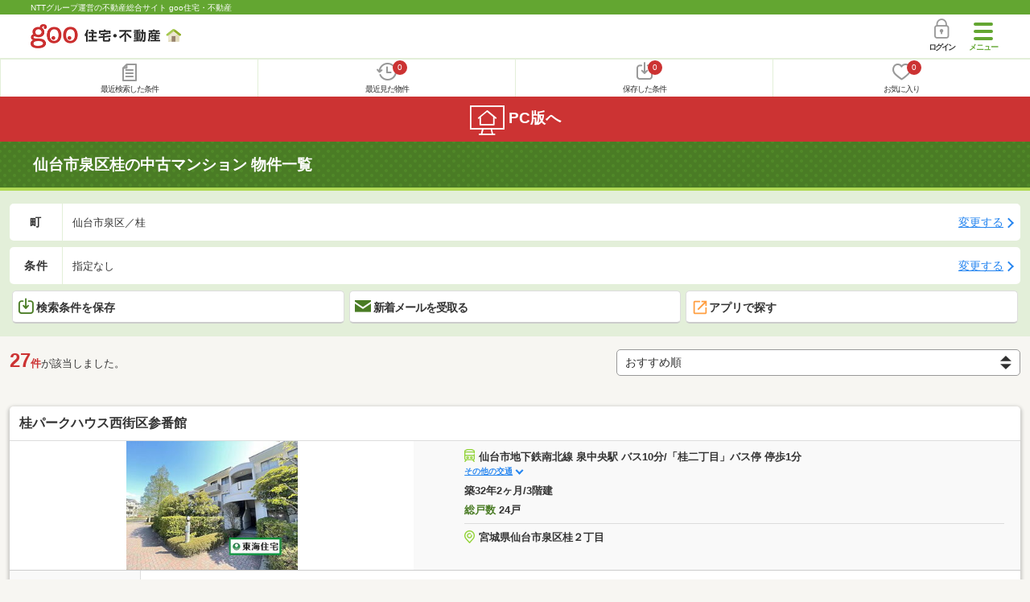

--- FILE ---
content_type: text/html; charset=UTF-8
request_url: https://house.goo.ne.jp/sp/mansion/area_miyagi/04105/043.html
body_size: 25227
content:
<!DOCTYPE html>




<html lang="ja">
  <head>
<script>
  dataLayer = [{
    'template': 'sp',
    'template_hit': 'sp',
    'goo_login_type': 'nologin',
    'uid': '',
    'dpoint':''
  }];
</script>


<!-- Google Tag Manager snippet-->
<script>(function(w,d,s,l,i){w[l]=w[l]||[];w[l].push({'gtm.start':
new Date().getTime(),event:'gtm.js'});var f=d.getElementsByTagName(s)[0],
j=d.createElement(s),dl=l!='dataLayer'?'&l='+l:'';j.async=true;j.src=
'https://www.googletagmanager.com/gtm.js?id='+i+dl;f.parentNode.insertBefore(j,f);
})(window,document,'script','dataLayer','GTM-MWX4H8');</script>
<!-- End Google Tag Manager -->


                                                                                                                                                                                        <script type="text/javascript">
  var dataLayer = dataLayer || [];
  dataLayer.push({
    'PageType': 'Listingpage',
    'HashedEmail': '',
    'ProductIDList': ['um_41207990005082', 'um_41102210030740', 'um_41207990005336']
  });
</script>


<meta charset="UTF-8">
<meta name="viewport" content="width=device-width, initial-scale=1.0, maximum-scale=1.0, user-scalable=no">
<title>仙台市泉区桂の中古マンション 物件情報 【goo住宅・不動産】</title>
<meta name="description" content="【NTTグループ運営のgoo住宅・不動産】宮城県 仙台市泉区桂の中古マンションをお探しならgoo住宅・不動産。中古マンション[中古売マンション、中古分譲マンション]の購入情報のほか、過去物件が見られるマンションライブラリーなど、中古マンションの購入に役立つ不動産物件情報が満載です。豊富な物件情報の中からあなたの理想の中古マンションを見つけてください。">
<meta name="keywords" content="宮城県,仙台市泉区桂 マンション,物件一覧,マンション,中古マンション,不動産"><meta name="format-detection" content="telephone=no">
<meta name="robots" content="noarchive">
<link rel="apple-touch-icon-precomposed" href="/sp/house_512.png">
<link rel="canonical" href="https://house.goo.ne.jp/buy/touhoku_um/area_miyagi/04105/043.html"><link rel="preload" href="/sp/house/fonts/icomoon.ttf?37m9fz" as="font" type="font/ttf" crossorigin>
<link href="/sp/house/css/slick.css?2025110418" rel="stylesheet">
<link href="/sp/house/css/common.css?2025120313" rel="stylesheet">
<link href="/house/css/1.7.css?202601180009" rel="stylesheet">
<link href="/sp/house/css/1.7_sp.css?2025110418" rel="stylesheet">
<link href="/sp/house/css/colorbox.css?2025110418" rel="stylesheet">
<link href="/sp/house/css/list.css?2025112615" rel="stylesheet">

  </head>
  <body>
<!-- Google Tag Manager (noscript) -->
<noscript><iframe src="https://www.googletagmanager.com/ns.html?id=GTM-MWX4H8" height="0" width="0" style="display:none;visibility:hidden"></iframe></noscript>
<!-- End Google Tag Manager (noscript) -->


    <div id="container">
<div id="top-anc" class="cmnHeaderWrap">
  <header id="cmnHeader" class="cmnHeader">
    <div class="cmnHeader-caption"><a href="/sp/" class="cmnHeader-captionLink">NTTグループ運営の不動産総合サイト goo住宅・不動産</a></div>
    <div class="cmnHeader-inner cmnClearfix">
      <a href="/sp/" class="cmnHeader-logo"><div class="cmnHeader-logoInner"><img src="/sp/house/img/cmn_logo.png" width="187" height="30" alt="goo 住宅・不動産" class="cmnHeader-logoImg" decoding="async"></div></a>
      <div class="cmnHeader-navBtn sp">
        <button class="cmnHeader-navBtnInner"><span class="cmnHeader-btnWrap"><span class="cmnHeader-btnLine"></span></span><span class="cmnHeader-navBtnTxt"></span></button>
      </div>
            <a href="https://login.mail.goo.ne.jp/id/authn/LoginStart?Site=house.goo.ne.jp&Success=https%3A%2F%2Fhouse.goo.ne.jp%2Fsp%2Fmansion%2Farea_miyagi%2F04105%2F043.html" class="cmnHeader-login" rel="nofollow"><span class="cmnHeader-loginIcon"><span class="cmnIcon login"></span></span><span class="cmnHeader-loginTxt">ログイン</span></a>
    </div>
    <div class="cmnHeader-personal">
      <ul class="cmnHeader-personalInner">
        <li class="cmnHeader-personalList"><a href="/sp/history/joken.html" class="cmnHeader-personalLink" rel="nofollow"><span class="cmnHeader-personalIcon"><span class="cmnIcon listview"></span></span><span class="cmnHeader-personalTxt">最近検索した条件</span></a></li>
        <li class="cmnHeader-personalList"><a href="/sp/history/bukken.html" class="cmnHeader-personalLink" rel="nofollow"><span class="cmnHeader-personalIcon"><span class="cmnIcon clock"></span><span name="hapart_cnt" class="cmnHeader-personalCnt"></span></span><span class="cmnHeader-personalTxt">最近見た物件</span></a></li>
        <li class="cmnHeader-personalList"><a href="/sp/favorite/joken.html" class="cmnHeader-personalLink" rel="nofollow"><span class="cmnHeader-personalIcon"><span class="cmnIcon download"></span><span name="fcond_cnt" class="cmnHeader-personalCnt"></span></span><span class="cmnHeader-personalTxt">保存した条件</span></a></li>
        <li class="cmnHeader-personalList"><a href="/sp/favorite/bukken.html" class="cmnHeader-personalLink" rel="nofollow"><span class="cmnHeader-personalIcon"><span class="cmnIcon heart"></span><span name="fapart_cnt" class="cmnHeader-personalCnt"></span></span><span class="cmnHeader-personalTxt">お気に入り</span></a></li>
      </ul>
    </div>
     <nav class="cmnHeader-gnav" role="navigation" aria-label="メインメニュー">
  <div class="cmnHeader-gnavInner">
        <section class="gooId">
    <div class="cmnHbox_small cmnFwb cmnMb_0 cmnLh_12">gooID</div>
          <ul class="cmnHeader-gnavMenu">
      <li class="cmnHeader-gnavMenuList">
        <a href="https://login.mail.goo.ne.jp/id/authn/LoginStart?Site=house.goo.ne.jp&Success=https%3A%2F%2Fhouse.goo.ne.jp%2Fsp%2Fmansion%2Farea_miyagi%2F04105%2F043.html" class="cmnHeader-gnavMenuLink cmnArrow" rel="nofollow">ログイン</a>
      </li>
      <li class="cmnHeader-gnavMenuList">
        <a href="https://login.mail.goo.ne.jp/id/portal/RegUserStart?Site=house.goo.ne.jp&Success=https%3A%2F%2Fhouse.goo.ne.jp%2Fsp%2Fmansion%2Farea_miyagi%2F04105%2F043.html" class="cmnHeader-gnavMenuLink cmnArrow" rel="nofollow">gooID新規登録</a>
      </li>
      </ul>
        </section>
    <div class="cmnHbox_small cmnFwb cmnMb_0">借りる</div>
    <ul class="cmnHeader-gnavMenu">
      <li class="cmnHeader-gnavMenuList">
        <a href="/sp/chintai/?fr=menu" class="cmnHeader-gnavMenuLink cmnArrow">賃貸</a>
      </li>
      <li class="cmnHeader-gnavMenuList">
        <a href="/sp/tenpo/?fr=menu" class="cmnHeader-gnavMenuLink cmnArrow">店舗・事業用</a>
      </li>
    </ul>
    <div class="cmnHbox_small cmnFwb cmnMb_0">買う</div>
    <ul class="cmnHeader-gnavMenu">
      <li class="cmnHeader-gnavMenuList">
        <a href="/sp/new-mansion/?fr=menu" class="cmnHeader-gnavMenuLink cmnArrow">新築マンション</a>
      </li>
      <li class="cmnHeader-gnavMenuList">
        <a href="/sp/mansion/?fr=menu" class="cmnHeader-gnavMenuLink cmnArrow">中古マンション</a>
      </li>
      <li class="cmnHeader-gnavMenuList">
        <a href="/sp/new-ikkodate/?fr=menu" class="cmnHeader-gnavMenuLink cmnArrow">新築一戸建て</a>
      </li>
      <li class="cmnHeader-gnavMenuList">
        <a href="/sp/ikkodate/?fr=menu" class="cmnHeader-gnavMenuLink cmnArrow">中古一戸建て</a>
      </li>
      <li class="cmnHeader-gnavMenuList">
        <a href="/sp/tochi/?fr=menu" class="cmnHeader-gnavMenuLink cmnArrow">土地</a>
      </li>
      <li class="cmnHeader-gnavMenuList">
        <a href="/sp/toushi/?fr=menu" class="cmnHeader-gnavMenuLink cmnArrow">不動産投資</a>
      </li>
    </ul>
    <div id="js-displayHistoryRealEstateArticle-hamburgerMenu"></div>
    <div id="js-displayHistoryCondition-hamburgerMenu"></div>
    <div class="cmnHbox_small cmnFwb cmnMb_0">活用する</div>
    <ul class="cmnHeader-gnavMenu">
      <li class="cmnHeader-gnavMenuList">
        <a href="/sp/sell/?fr=menu" class="cmnHeader-gnavMenuLink cmnArrow">不動産売却査定</a>
      </li>
      <li class="cmnHeader-gnavMenuList">
        <a href="/sp/sell/land/?fr=menu" class="cmnHeader-gnavMenuLink cmnArrow">土地活用</a>
      </li>
    </ul>
    <div class="cmnHbox_small cmnFwb cmnMb_0">お役立ち情報</div>
    <ul class="cmnHeader-gnavMenu">
      <li class="cmnHeader-gnavMenuList">
        <a href="/sp/kurashi/?fr=menu" class="cmnHeader-gnavMenuLink cmnArrow">暮らしデータ</a>
      </li>
      <li class="cmnHeader-gnavMenuList">
        <a href="/sp/chintai/souba/?fr=menu" class="cmnHeader-gnavMenuLink cmnArrow">家賃相場</a>
      </li>
      <li class="cmnHeader-gnavMenuList">
        <a href="/sp/agent/?fr=menu" class="cmnHeader-gnavMenuLink cmnArrow">不動産会社検索</a>
      </li>
    </ul>
    <div class="cmnHbox_small cmnFwb cmnMb_0">goo住宅・不動産アプリ</div>
    <ul class="cmnHeader-gnavMenu">
      <li class="cmnHeader-gnavMenuList">
        <a href="https://goohouse.onelink.me/RBwI/r9gt13oy" class="cmnHeader-gnavMenuLink cmnArrow" data-gtm-event-name="banner_click" data-gtm-ev-category="app_download-lp" data-gtm-ev-label="menu_button01" data-gtm-store-dice="TRUE">アプリをダウンロード</a>
      </li>
      <li class="cmnHeader-gnavMenuList">
        <a href="/sp/info/app/" class="cmnHeader-gnavMenuLink cmnArrow">アプリのメリット</a>
      </li>
    </ul>
    <div class="cmnHeader-navBtn cmnHeader-navBtn_lower sp">
      <button class="cmnHeader-navBtnInner"><span class="cmnHeader-btnWrap"><span class="cmnHeader-btnLine"></span></span><span class="cmnHeader-navBtnTxt"></span></button>
    </div>
  </div><!-- end cmnHeader-gnavInner -->
</nav>
   </header><!-- end cmnHeader -->
</div><!-- end cmnHeaderWrap -->
<div class="cmnOverlay"></div>



<main id="main" class="cmnMain cmnBorder_n" role="main">
    <h1 class="cmnFs_5 cmnColor_white cmnHbox_belt cmnHbox_border cmnBgDot">仙台市泉区桂の中古マンション 物件一覧</h1>
  <form action="" method="POST" name="frm_list">
    <div class="cmnInner setting">
  <div class="js-cmnListClick cmnChange">
    <div class="cmnChange-inner">
      <h2 class="cmnChange-title">町</h2>
      <p class="cmnChange-txt cmnTextEllipsis">
        仙台市泉区／桂
      </p>
    </div>
    <span class="cmnChange-btn">変更する</span>
    <a class="linkurl" href="/sp/mansion/area_miyagi/04105/?mc%5B%5D=04105043"></a>
  </div><!-- end cmnChange -->
  <div class="js-cmnListClick cmnChange">
    <div class="cmnChange-inner">
      <h2 class="cmnChange-title">条件</h2>
      <p class="cmnChange-txt cmnTextEllipsis">
        指定なし
      </p>
    </div>
    <span class="cmnChange-btn">変更する</span>
    <a class="linkurl" href="/sp/mansion/search.html?la=touhoku&ma=miyagi&lc%5B%5D=04105&mc%5B%5D=04105043" rel="nofollow"></a>
  </div><!-- end cmnChange -->
  <div class="listBtns">
    <ul class="listBtns-inner">
      <li name="add_fv_cond" data-cond="%2Fmansion%2Fresult.html%3Fla%3Dtouhoku%26ma%3Dmiyagi%26lc%255B%255D%3D04105%26mc%255B%255D%3D04105043" data-genre_cd="um" class="listBtns-list">
        <a href="javascript:void(0)" class="js-cmnModalHtml-joken listBtns-link joken"><span class="listBtns-linkInner"><span class="cmnIcon cmnIcon_inline joken"></span>検索条件を保存</span></a>
      </li>
      <li class="listBtns-list">
        <a href="javascript:void(0)" onClick="navigateTo(document.frm_list,'https://house.goo.ne.jp/sp/na_mail/mail_form.html','','','_self');" class="listBtns-link mail" rel="nofollow"><span class="listBtns-linkInner"><span class="cmnIcon cmnIcon_inline mail-small"></span>新着メールを受取る</span></a>
      </li>
      <li class="listBtns-list">
        <a href="javascript:void(O)" onClick="" class="listBtns-link js-search_application" rel=""><span class="listBtns-linkInner"><span><img src="/sp/house/img/icon/open_new_orange.svg" width="22" height="22" alt="" decoding="async"></span>アプリで探す</span></a>
      </li>
    </ul>
  </div><!-- end cmnInner -->
</div><!-- end cmnInner -->
    <section id="list-anc" class="listResult cmnMb_3">
      <div class="cmnInner">
        <div class="listResult-inner">
          <div class="listResult-txt">
            <span class="cmnColor_red cmnFwb"><span class="cmnFs_4up">27</span>件</span>が該当しました。
          </div>
          <select name="sk1" id="sk1" onChange="return doSort();" class="cmnForm-select">
            <option value="1">価格安い</option>
            <option value="2">価格高い</option>
            <option value="10">駅から近い</option>
            <option value="6">面積広い</option>
            <option value="11">間取り広い</option>
            <option value="7">築年月新しい</option>
            <option value="12">総戸数多い</option>
            <option value="3">新着順</option>
            <option value="15" selected="selected">おすすめ順</option>
          </select>
          <input type="hidden" id="resetSort" value="/sp/mansion/area_miyagi/04105/043.html">
        </div>
      </div><!-- end cmnInner -->
    </section><!-- end listResult -->
    <section class="listBlock cmnMb_7">
      <div class="cmnInner">
        <div class="listBlock-box">
  <h2 class="listBlock-title">
          桂パークハウス西街区参番館
    </h2>
  <div class="listBlock-info">
    <div class="listBlock-infoImgArea">
            <img src="https://img.house.goo.ne.jp/um/4/https%253A%252F%252Fimage1.homes.jp%252Fsmallimg%252Fimage.php%253Ffile%253Dhttp%25253A%25252F%25252Fimg.homes.jp%25252F120799%25252Fsale%25252F5082%25252F2%25252F1%25252Fajql.jpg%2526width%253D500%2526height%253D500?280x280" alt="桂パークハウス西街区参番館" class="listBlock-infoImg" width="140" height="160" decoding="async">
          </div>
    <div class="listBlock-infoTxtArea">
      <div class="listBlock-infoTxtAreaInner">
        <ul class="js-cmnAccRestBox">
                <li><img src="/sp/house/img/cmn_icon_train.png" alt="最寄り駅" class="cmnIcon cmnIcon_inline nearest-station" width="26" height="32" decoding="async">仙台市地下鉄南北線 泉中央駅 バス10分/「桂二丁目」バス停 停歩1分</li>
              <li>仙台市地下鉄南北線 八乙女駅 徒歩4.0km</li>
              </ul>
        <a href="javascript:void(0)" class="js-cmnAccRestBtn listBlock-infoMore">その他の交通</a>
        <div class="listBlock-infoTxtYear">築32年2ヶ月/3階建</div>
        <p class="cmnMt_1">
          <span class="cmnColor_green">総戸数</span>
            24戸
          </p>
      </div>
      <img src="/sp/house/img/cmn_icon_marker.png" alt="住所" class="cmnIcon cmnIcon_inline address" width="26" height="32" decoding="async">宮城県仙台市泉区桂２丁目
    </div>
  </div>
  <div class="listBlock-room">
    <ul class="js-accRoomBox listBlock-roomInner">
                                                                    <li class="listBlock-roomList has-nayose">
        <div class="listBlock-roomCheck">
          <div class="cmnForm-checkbox">
            <input type="checkbox" value="41207990005082" name="ai[]" id="41207990005082" onclick="return checkNumberOfSelection(this, 'ai[]')" class="cmnForm-input"><label class="cmnForm-label" for="41207990005082"></label>
          </div>
        </div>
        <div class="listBlock-roomDetail cmnArrow cmnArrow_right">
          <a class="cmnColor_black name_id-btn name_id-btn-more" target="_blank" href="/sp/mansion/detail/4/1207990005082/120799/x41207990005082.html" onclick="$('#his_id_41207990005082').show();">
                    <div class="listBlock-roomDetailInner">
                <div class="listBlock-roomDetailImgArea flex fixed">
                  <div class="listBlock-roomDetailImgAreaInner">
                        <img src="https://img.house.goo.ne.jp/um/4/https%253A%252F%252Fimage2.homes.jp%252Fsmallimg%252Fimage.php%253Ffile%253Dhttp%25253A%25252F%25252Fimg.homes.jp%25252F120799%25252Fsale%25252F5082%25252F1%25252F2%25252Fw6i9.jpg%2526width%253D500%2526height%253D500?280x280" class="listBlock-roomDetailImg" alt="間取り図" width="84" height="84" decoding="async">
                      </div>
                </div>
                <div class="listBlock-roomDetailTxtArea grow">
                  <div class="listBlock-roomDetailHeart slim"></div>
                  <span class="cmnBadge cmnBadge_grayBorder" id="his_id_41207990005082" style="display:none;" data-genre="um">閲覧済</span>
                  <p class="listBlock-roomDetailPrice"><span class="listBlock-roomDetailPriceStrong">2180</span>万円</p>
                  <p>2LDK&nbsp;59.09m<sup>2</sup><br>1階
&nbsp;南                  </p>
                </div>
              </div>
                  <ul class="listBlock-propertyIcon">
                      <li class="listBlock-propertyIconList">
                  <span class="listBlock-propertyIconTxt">南向き</span>
                </li>
                              <li class="listBlock-propertyIconList">
                  <span class="listBlock-propertyIconTxt">駐車場あり</span>
                </li>
                              <li class="listBlock-propertyIconList">
                  <span class="listBlock-propertyIconTxt">モニタ付インターホン</span>
                </li>
                              <li class="listBlock-propertyIconList">
                  <span class="listBlock-propertyIconTxt">即入居可</span>
                </li>
                              <li class="listBlock-propertyIconList">
                  <span class="listBlock-propertyIconTxt">所有権</span>
                </li>
                              <li class="listBlock-propertyIconList">
                  <span class="listBlock-propertyIconTxt">リフォームリノベーション</span>
                </li>
                      </ul>
                      <div class="listBlock-recommend space-b02">
                <div class="listBlock-recommendInner">
                  月々58，537円で住めるお部屋。今の家賃とほぼ同額で家が買えます。
                </div>
              </div>
              </a>
          <a href="javascript:void(0)" class="js-cmnModalHtml-okiniiri cmnIcon favorite-list slim" data-id="41207990005082,um"></a>
        </div>
      </li>
                                                                  <li class="listBlock-roomList has-nayose">
        <div class="listBlock-roomCheck">
          <div class="cmnForm-checkbox">
            <input type="checkbox" value="1020Z79117749" name="ai[]" id="1020Z79117749" onclick="return checkNumberOfSelection(this, 'ai[]')" class="cmnForm-input"><label class="cmnForm-label" for="1020Z79117749"></label>
          </div>
        </div>
        <div class="listBlock-roomDetail cmnArrow cmnArrow_right">
          <a class="cmnColor_black name_id-btn name_id-btn-more" target="_blank" href="/sp/mansion/detail/1/020Z79117749/000389244/x1020Z79117749.html" onclick="$('#his_id_1020Z79117749').show();">
                    <div class="listBlock-roomDetailInner">
                <div class="listBlock-roomDetailImgArea flex fixed">
                  <div class="listBlock-roomDetailImgAreaInner">
                        <img src="https://img.house.goo.ne.jp/um/1/https%253A%252F%252Fsuumo.jp%252Ffront%252Fgazo%252Fbukken%252F020%252FN010000%252Fimg%252F749%252F79117749%252F79117749_0002.jpg?280x280" class="listBlock-roomDetailImg" alt="間取り図" width="84" height="84" decoding="async">
                      </div>
                </div>
                <div class="listBlock-roomDetailTxtArea grow">
                  <div class="listBlock-roomDetailHeart slim"></div>
                  <span class="cmnBadge cmnBadge_grayBorder" id="his_id_1020Z79117749" style="display:none;" data-genre="um">閲覧済</span>
                  <p class="listBlock-roomDetailPrice"><span class="listBlock-roomDetailPriceStrong">2299</span>万円</p>
                  <p>3LDK&nbsp;82.71m<sup>2</sup><br>1階
&nbsp;南                  </p>
                </div>
              </div>
                  <ul class="listBlock-propertyIcon">
                      <li class="listBlock-propertyIconList">
                  <span class="listBlock-propertyIconTxt">南向き</span>
                </li>
                              <li class="listBlock-propertyIconList">
                  <span class="listBlock-propertyIconTxt">駐車場あり</span>
                </li>
                              <li class="listBlock-propertyIconList">
                  <span class="listBlock-propertyIconTxt">所有権</span>
                </li>
                              <li class="listBlock-propertyIconList">
                  <span class="listBlock-propertyIconTxt">間取り図有り</span>
                </li>
                            </ul>
                      <div class="listBlock-recommend space-b02">
                <div class="listBlock-recommendInner">
                  【リフォーム済み物件】この物件で、理想のライフスタイルを始めてみませんか？◇冬も暖かく、静かな室内南側リビングダイニングは二重サッシ工事済みの為、室内が暖かく保たれて、寒い季節も快適に過ごせます。また、外の音も気になりにくく、静かで落ち着いた毎日を送ることができます。◇南向きのバルコニーから差し込む心地よい日差しと、窓の外に広がる街路樹の緑が、日々の生活に安らぎを与えます。また、二面バルコニーがもたらす風通しの良い空間で、いつも爽やかに過ごせます。◇平置き駐車場1台継承可能！重い荷物が多い日でも、玄関までスムーズに運べる平置き駐車場は嬉しいポイント。
                </div>
              </div>
              </a>
          <a href="javascript:void(0)" class="js-cmnModalHtml-okiniiri cmnIcon favorite-list slim" data-id="1020Z79117749,um"></a>
        </div>
      </li>
      </ul>
  </div>
</div>
      <div class="listBlock-box">
  <h2 class="listBlock-title">
          桂パークハウス東街区四番館
    </h2>
  <div class="listBlock-info">
    <div class="listBlock-infoImgArea">
            <img src="https://img.house.goo.ne.jp/um/1/https%253A%252F%252Fsuumo.jp%252Ffront%252Fgazo%252Fbukken%252F020%252FN010000%252Fimg%252F296%252F79158296%252F79158296_0012.jpg?280x280" alt="桂パークハウス東街区四番館" class="listBlock-infoImg" width="140" height="160" decoding="async">
          </div>
    <div class="listBlock-infoTxtArea">
      <div class="listBlock-infoTxtAreaInner">
        <ul class="js-cmnAccRestBox">
                <li><img src="/sp/house/img/cmn_icon_train.png" alt="最寄り駅" class="cmnIcon cmnIcon_inline nearest-station" width="26" height="32" decoding="async">仙台市地下鉄南北線 泉中央駅 徒歩31分</li>
              <li>仙台市地下鉄南北線 八乙女駅 徒歩4.0km</li>
              <li>仙台市地下鉄南北線 黒松駅 徒歩5.2km</li>
              </ul>
        <a href="javascript:void(0)" class="js-cmnAccRestBtn listBlock-infoMore">その他の交通</a>
        <div class="listBlock-infoTxtYear">築28年7ヶ月/6階建</div>
        <p class="cmnMt_1">
          <span class="cmnColor_green">総戸数</span>
            58戸
          </p>
      </div>
      <img src="/sp/house/img/cmn_icon_marker.png" alt="住所" class="cmnIcon cmnIcon_inline address" width="26" height="32" decoding="async">宮城県仙台市泉区桂１
    </div>
  </div>
  <div class="listBlock-room">
    <ul class="js-accRoomBox listBlock-roomInner">
                                                                    <li class="listBlock-roomList has-nayose">
        <div class="listBlock-roomCheck">
          <div class="cmnForm-checkbox">
            <input type="checkbox" value="41102210030740" name="ai[]" id="41102210030740" onclick="return checkNumberOfSelection(this, 'ai[]')" class="cmnForm-input"><label class="cmnForm-label" for="41102210030740"></label>
          </div>
        </div>
        <div class="listBlock-roomDetail cmnArrow cmnArrow_right">
          <a class="cmnColor_black name_id-btn name_id-btn-more" target="_blank" href="/sp/mansion/detail/4/1102210030740/110221/x41102210030740.html" onclick="$('#his_id_41102210030740').show();">
                    <div class="listBlock-roomDetailInner">
                <div class="listBlock-roomDetailImgArea flex fixed">
                  <div class="listBlock-roomDetailImgAreaInner">
                        <img src="https://img.house.goo.ne.jp/um/4/https%253A%252F%252Fimage3.homes.jp%252Fsmallimg%252Fimage.php%253Ffile%253Dhttp%25253A%25252F%25252Fimg.homes.jp%25252F110221%25252Fsale%25252F30740%25252F1%25252F3%25252Fm8ox.jpg%2526width%253D500%2526height%253D500?280x280" class="listBlock-roomDetailImg" alt="間取り図" width="84" height="84" decoding="async">
                      </div>
                </div>
                <div class="listBlock-roomDetailTxtArea grow">
                  <div class="listBlock-roomDetailHeart slim"></div>
                  <span class="cmnBadge cmnBadge_grayBorder" id="his_id_41102210030740" style="display:none;" data-genre="um">閲覧済</span>
                  <p class="listBlock-roomDetailPrice"><span class="listBlock-roomDetailPriceStrong">2280</span>万円</p>
                  <p>3LDK&nbsp;76.29m<sup>2</sup><br>1階
&nbsp;南西                  </p>
                </div>
              </div>
                  <ul class="listBlock-propertyIcon">
                      <li class="listBlock-propertyIconList">
                  <span class="listBlock-propertyIconTxt">浴室乾燥機</span>
                </li>
                              <li class="listBlock-propertyIconList">
                  <span class="listBlock-propertyIconTxt">所有権</span>
                </li>
                              <li class="listBlock-propertyIconList">
                  <span class="listBlock-propertyIconTxt">システムキッチン</span>
                </li>
                              <li class="listBlock-propertyIconList">
                  <span class="listBlock-propertyIconTxt">カウンターキッチン</span>
                </li>
                              <li class="listBlock-propertyIconList">
                  <span class="listBlock-propertyIconTxt">間取り図有り</span>
                </li>
                            </ul>
                      <div class="listBlock-recommend space-b02">
                <div class="listBlock-recommendInner">
                  ■R7.12リフォーム済み■近隣施設充実してます♪
                </div>
              </div>
              </a>
          <a href="javascript:void(0)" class="js-cmnModalHtml-okiniiri cmnIcon favorite-list slim" data-id="41102210030740,um"></a>
        </div>
      </li>
      </ul>
  </div>
</div>
      <div class="listBlock-box">
  <h2 class="listBlock-title">
          桂パークハウス東街区参番館
    </h2>
  <div class="listBlock-info">
    <div class="listBlock-infoImgArea">
            <img src="https://img.house.goo.ne.jp/um/1/https%253A%252F%252Fsuumo.jp%252Ffront%252Fgazo%252Fbukken%252F020%252FN010000%252Fimg%252F379%252F78375379%252F78375379_0004.jpg?280x280" alt="桂パークハウス東街区参番館" class="listBlock-infoImg" width="140" height="160" loading="lazy">
          </div>
    <div class="listBlock-infoTxtArea">
      <div class="listBlock-infoTxtAreaInner">
        <ul class="js-cmnAccRestBox">
                <li><img src="/sp/house/img/cmn_icon_train.png" alt="最寄り駅" class="cmnIcon cmnIcon_inline nearest-station" width="26" height="32" loading="lazy">仙台市地下鉄南北線 泉中央駅 徒歩32分</li>
              <li>仙台市地下鉄南北線 八乙女駅 徒歩3.9km</li>
              <li>仙台市地下鉄南北線 黒松駅 徒歩5.2km</li>
              </ul>
        <a href="javascript:void(0)" class="js-cmnAccRestBtn listBlock-infoMore">その他の交通</a>
        <div class="listBlock-infoTxtYear">築29年/13階建</div>
        <p class="cmnMt_1">
          <span class="cmnColor_green">総戸数</span>
            47戸
          </p>
      </div>
      <img src="/sp/house/img/cmn_icon_marker.png" alt="住所" class="cmnIcon cmnIcon_inline address" width="26" height="32" loading="lazy">宮城県仙台市泉区桂１
    </div>
  </div>
  <div class="listBlock-room">
    <ul class="js-accRoomBox listBlock-roomInner">
                                                                    <li class="listBlock-roomList has-nayose">
        <div class="listBlock-roomCheck">
          <div class="cmnForm-checkbox">
            <input type="checkbox" value="41207990005336" name="ai[]" id="41207990005336" onclick="return checkNumberOfSelection(this, 'ai[]')" class="cmnForm-input"><label class="cmnForm-label" for="41207990005336"></label>
          </div>
        </div>
        <div class="listBlock-roomDetail cmnArrow cmnArrow_right">
          <a class="cmnColor_black name_id-btn name_id-btn-more" target="_blank" href="/sp/mansion/detail/4/1207990005336/120799/x41207990005336.html" onclick="$('#his_id_41207990005336').show();">
                    <div class="listBlock-roomDetailInner">
                <div class="listBlock-roomDetailImgArea flex fixed">
                  <div class="listBlock-roomDetailImgAreaInner">
                        <img src="https://img.house.goo.ne.jp/um/4/https%253A%252F%252Fimage3.homes.jp%252Fsmallimg%252Fimage.php%253Ffile%253Dhttp%25253A%25252F%25252Fimg.homes.jp%25252F120799%25252Fsale%25252F5336%25252F1%25252F2%25252Fkfrl.jpg%2526width%253D500%2526height%253D500?280x280" class="listBlock-roomDetailImg" alt="間取り図" width="84" height="84" loading="lazy">
                      </div>
                </div>
                <div class="listBlock-roomDetailTxtArea grow">
                  <div class="listBlock-roomDetailHeart slim"></div>
                  <span class="cmnBadge cmnBadge_grayBorder" id="his_id_41207990005336" style="display:none;" data-genre="um">閲覧済</span>
                  <p class="listBlock-roomDetailPrice"><span class="listBlock-roomDetailPriceStrong">1880</span>万円</p>
                  <p>3LDK&nbsp;81.68m<sup>2</sup><br>2階
&nbsp;南西                  </p>
                </div>
              </div>
                  <ul class="listBlock-propertyIcon">
                      <li class="listBlock-propertyIconList">
                  <span class="listBlock-propertyIconTxt">駐車場あり</span>
                </li>
                              <li class="listBlock-propertyIconList">
                  <span class="listBlock-propertyIconTxt">角部屋</span>
                </li>
                              <li class="listBlock-propertyIconList">
                  <span class="listBlock-propertyIconTxt">モニタ付インターホン</span>
                </li>
                              <li class="listBlock-propertyIconList">
                  <span class="listBlock-propertyIconTxt">免震・制震・耐震</span>
                </li>
                              <li class="listBlock-propertyIconList">
                  <span class="listBlock-propertyIconTxt">即入居可</span>
                </li>
                              <li class="listBlock-propertyIconList">
                  <span class="listBlock-propertyIconTxt">所有権</span>
                </li>
                      </ul>
                      <div class="listBlock-recommend space-b02">
                <div class="listBlock-recommendInner">
                  ☆*:陽当たり良好×角部屋！収納豊富な3LDKマンション:*☆
                </div>
              </div>
              </a>
          <a href="javascript:void(0)" class="js-cmnModalHtml-okiniiri cmnIcon favorite-list slim" data-id="41207990005336,um"></a>
        </div>
      </li>
                                                                  <li class="listBlock-roomList has-nayose">
        <div class="listBlock-roomCheck">
          <div class="cmnForm-checkbox">
            <input type="checkbox" value="1020Z77246106" name="ai[]" id="1020Z77246106" onclick="return checkNumberOfSelection(this, 'ai[]')" class="cmnForm-input"><label class="cmnForm-label" for="1020Z77246106"></label>
          </div>
        </div>
        <div class="listBlock-roomDetail cmnArrow cmnArrow_right">
          <a class="cmnColor_black name_id-btn name_id-btn-more" target="_blank" href="/sp/mansion/detail/1/020Z77246106/081104000/x1020Z77246106.html" onclick="$('#his_id_1020Z77246106').show();">
                    <div class="listBlock-roomDetailInner">
                <div class="listBlock-roomDetailImgArea flex fixed">
                  <div class="listBlock-roomDetailImgAreaInner">
                        <img src="https://img.house.goo.ne.jp/um/1/https%253A%252F%252Fsuumo.jp%252Ffront%252Fgazo%252Fbukken%252F020%252FN010000%252Fimg%252F106%252F77246106%252F77246106_0007.jpg?280x280" class="listBlock-roomDetailImg" alt="間取り図" width="84" height="84" loading="lazy">
                      </div>
                </div>
                <div class="listBlock-roomDetailTxtArea grow">
                  <div class="listBlock-roomDetailHeart slim"></div>
                  <span class="cmnBadge cmnBadge_grayBorder" id="his_id_1020Z77246106" style="display:none;" data-genre="um">閲覧済</span>
                  <p class="listBlock-roomDetailPrice"><span class="listBlock-roomDetailPriceStrong">2000</span>万円</p>
                  <p>3LDK&nbsp;81.34m<sup>2</sup><br>9階
&nbsp;南                  </p>
                </div>
              </div>
                  <ul class="listBlock-propertyIcon">
                      <li class="listBlock-propertyIconList">
                  <span class="listBlock-propertyIconTxt">南向き</span>
                </li>
                              <li class="listBlock-propertyIconList">
                  <span class="listBlock-propertyIconTxt">駐車場あり</span>
                </li>
                              <li class="listBlock-propertyIconList">
                  <span class="listBlock-propertyIconTxt">即入居可</span>
                </li>
                              <li class="listBlock-propertyIconList">
                  <span class="listBlock-propertyIconTxt">所有権</span>
                </li>
                              <li class="listBlock-propertyIconList">
                  <span class="listBlock-propertyIconTxt">エレベーター</span>
                </li>
                              <li class="listBlock-propertyIconList">
                  <span class="listBlock-propertyIconTxt">2階以上</span>
                </li>
                      </ul>
                  </a>
          <a href="javascript:void(0)" class="js-cmnModalHtml-okiniiri cmnIcon favorite-list slim" data-id="1020Z77246106,um"></a>
        </div>
      </li>
      </ul>
  </div>
</div>
      <div class="listBlock-box">
  <h2 class="listBlock-title">
          桂パークハウス東街区弐番館
    </h2>
  <div class="listBlock-info">
    <div class="listBlock-infoImgArea">
            <img src="https://img.house.goo.ne.jp/um/1/https%253A%252F%252Fsuumo.jp%252Ffront%252Fgazo%252Fbukken%252F020%252FN010000%252Fimg%252F818%252F77875818%252F77875818_0028.jpg?280x280" alt="桂パークハウス東街区弐番館" class="listBlock-infoImg" width="140" height="160" loading="lazy">
          </div>
    <div class="listBlock-infoTxtArea">
      <div class="listBlock-infoTxtAreaInner">
        <ul class="js-cmnAccRestBox">
                <li><img src="/sp/house/img/cmn_icon_train.png" alt="最寄り駅" class="cmnIcon cmnIcon_inline nearest-station" width="26" height="32" loading="lazy">仙台市地下鉄南北線 泉中央駅 バス10分/「桂一丁目」バス停 停歩1分</li>
              </ul>
        <a href="javascript:void(0)" class="js-cmnAccRestBtn listBlock-infoMore">その他の交通</a>
        <div class="listBlock-infoTxtYear">築29年11ヶ月/6階建</div>
        <p class="cmnMt_1">
          <span class="cmnColor_green">総戸数</span>
            43戸
          </p>
      </div>
      <img src="/sp/house/img/cmn_icon_marker.png" alt="住所" class="cmnIcon cmnIcon_inline address" width="26" height="32" loading="lazy">宮城県仙台市泉区桂１
    </div>
  </div>
  <div class="listBlock-room">
    <ul class="js-accRoomBox listBlock-roomInner">
                                                                    <li class="listBlock-roomList has-nayose">
        <div class="listBlock-roomCheck">
          <div class="cmnForm-checkbox">
            <input type="checkbox" value="1020Z77875818" name="ai[]" id="1020Z77875818" onclick="return checkNumberOfSelection(this, 'ai[]')" class="cmnForm-input"><label class="cmnForm-label" for="1020Z77875818"></label>
          </div>
        </div>
        <div class="listBlock-roomDetail cmnArrow cmnArrow_right">
          <a class="cmnColor_black name_id-btn name_id-btn-more" target="_blank" href="/sp/mansion/detail/1/020Z77875818/081104000/x1020Z77875818.html" onclick="$('#his_id_1020Z77875818').show();">
                    <div class="listBlock-roomDetailInner">
                <div class="listBlock-roomDetailImgArea flex fixed">
                  <div class="listBlock-roomDetailImgAreaInner">
                        <img src="https://img.house.goo.ne.jp/um/1/https%253A%252F%252Fsuumo.jp%252Ffront%252Fgazo%252Fbukken%252F020%252FN010000%252Fimg%252F818%252F77875818%252F77875818_0002.jpg?280x280" class="listBlock-roomDetailImg" alt="間取り図" width="84" height="84" loading="lazy">
                      </div>
                </div>
                <div class="listBlock-roomDetailTxtArea grow">
                  <div class="listBlock-roomDetailHeart slim"></div>
                  <span class="cmnBadge cmnBadge_grayBorder" id="his_id_1020Z77875818" style="display:none;" data-genre="um">閲覧済</span>
                  <p class="listBlock-roomDetailPrice"><span class="listBlock-roomDetailPriceStrong">1760</span>万円</p>
                  <p>3LDK&nbsp;76.86m<sup>2</sup><br>6階
&nbsp;南西                  </p>
                </div>
              </div>
                  <ul class="listBlock-propertyIcon">
                      <li class="listBlock-propertyIconList">
                  <span class="listBlock-propertyIconTxt">駐車場あり</span>
                </li>
                              <li class="listBlock-propertyIconList">
                  <span class="listBlock-propertyIconTxt">即入居可</span>
                </li>
                              <li class="listBlock-propertyIconList">
                  <span class="listBlock-propertyIconTxt">所有権</span>
                </li>
                              <li class="listBlock-propertyIconList">
                  <span class="listBlock-propertyIconTxt">2階以上</span>
                </li>
                              <li class="listBlock-propertyIconList">
                  <span class="listBlock-propertyIconTxt">間取り図有り</span>
                </li>
                            </ul>
                      <div class="listBlock-recommend space-b02">
                <div class="listBlock-recommendInner">
                  ◆最上階、二面バルコニーのため、陽当り・通風のよいお部屋です。◆小屋裏収納、バルコニー収納など収納が豊富です。　 ※リノベーションも承りますので、ご相談ください。
                </div>
              </div>
              </a>
          <a href="javascript:void(0)" class="js-cmnModalHtml-okiniiri cmnIcon favorite-list slim" data-id="1020Z77875818,um"></a>
        </div>
      </li>
                                                                  <li class="listBlock-roomList has-nayose">
        <div class="listBlock-roomCheck">
          <div class="cmnForm-checkbox">
            <input type="checkbox" value="1020Z79189637" name="ai[]" id="1020Z79189637" onclick="return checkNumberOfSelection(this, 'ai[]')" class="cmnForm-input"><label class="cmnForm-label" for="1020Z79189637"></label>
          </div>
        </div>
        <div class="listBlock-roomDetail cmnArrow cmnArrow_right">
          <a class="cmnColor_black name_id-btn name_id-btn-more" target="_blank" href="/sp/mansion/detail/1/020Z79189637/000389244/x1020Z79189637.html" onclick="$('#his_id_1020Z79189637').show();">
                    <div class="listBlock-roomDetailInner">
                <div class="listBlock-roomDetailImgArea flex fixed">
                  <div class="listBlock-roomDetailImgAreaInner">
                        <img src="https://img.house.goo.ne.jp/um/1/https%253A%252F%252Fsuumo.jp%252Ffront%252Fgazo%252Fbukken%252F020%252FN010000%252Fimg%252F637%252F79189637%252F79189637_0002.jpg?280x280" class="listBlock-roomDetailImg" alt="間取り図" width="84" height="84" loading="lazy">
                      </div>
                </div>
                <div class="listBlock-roomDetailTxtArea grow">
                  <div class="listBlock-roomDetailHeart slim"></div>
                  <span class="cmnBadge cmnBadge_grayBorder" id="his_id_1020Z79189637" style="display:none;" data-genre="um">閲覧済</span>
                  <p class="listBlock-roomDetailPrice"><span class="listBlock-roomDetailPriceStrong">2298</span>万円</p>
                  <p>3LDK&nbsp;76.86m<sup>2</sup><br>1階
&nbsp;南西                  </p>
                </div>
              </div>
                  <ul class="listBlock-propertyIcon">
                      <li class="listBlock-propertyIconList">
                  <span class="listBlock-propertyIconTxt">駐車場あり</span>
                </li>
                              <li class="listBlock-propertyIconList">
                  <span class="listBlock-propertyIconTxt">所有権</span>
                </li>
                              <li class="listBlock-propertyIconList">
                  <span class="listBlock-propertyIconTxt">エレベーター</span>
                </li>
                              <li class="listBlock-propertyIconList">
                  <span class="listBlock-propertyIconTxt">間取り図有り</span>
                </li>
                            </ul>
                  </a>
          <a href="javascript:void(0)" class="js-cmnModalHtml-okiniiri cmnIcon favorite-list slim" data-id="1020Z79189637,um"></a>
        </div>
      </li>
      </ul>
  </div>
</div>
      <div class="listBlock-box">
  <h2 class="listBlock-title">
          桂パークハウス東街区　四番館
    </h2>
  <div class="listBlock-info">
    <div class="listBlock-infoImgArea">
            <img src="https://img.house.goo.ne.jp/um/1/https%253A%252F%252Fsuumo.jp%252Ffront%252Fgazo%252Fbukken%252F020%252FN010000%252Fimg%252F735%252F78957735%252F78957735_0050.jpg?280x280" alt="桂パークハウス東街区　四番館" class="listBlock-infoImg" width="140" height="160" loading="lazy">
          </div>
    <div class="listBlock-infoTxtArea">
      <div class="listBlock-infoTxtAreaInner">
        <ul class="js-cmnAccRestBox">
                <li><img src="/sp/house/img/cmn_icon_train.png" alt="最寄り駅" class="cmnIcon cmnIcon_inline nearest-station" width="26" height="32" loading="lazy">仙台市地下鉄南北線 泉中央駅 バス9分/「桂一丁目」バス停 停歩2分</li>
              </ul>
        <a href="javascript:void(0)" class="js-cmnAccRestBtn listBlock-infoMore">その他の交通</a>
        <div class="listBlock-infoTxtYear">築28年7ヶ月/6階建</div>
        <p class="cmnMt_1">
          <span class="cmnColor_green">総戸数</span>
            58戸
          </p>
      </div>
      <img src="/sp/house/img/cmn_icon_marker.png" alt="住所" class="cmnIcon cmnIcon_inline address" width="26" height="32" loading="lazy">宮城県仙台市泉区桂１
    </div>
  </div>
  <div class="listBlock-room">
    <ul class="js-accRoomBox listBlock-roomInner">
                                                                    <li class="listBlock-roomList has-nayose">
        <div class="listBlock-roomCheck">
          <div class="cmnForm-checkbox">
            <input type="checkbox" value="1020Z78957735" name="ai[]" id="1020Z78957735" onclick="return checkNumberOfSelection(this, 'ai[]')" class="cmnForm-input"><label class="cmnForm-label" for="1020Z78957735"></label>
          </div>
        </div>
        <div class="listBlock-roomDetail cmnArrow cmnArrow_right">
          <a class="cmnColor_black name_id-btn name_id-btn-more" target="_blank" href="/sp/mansion/detail/1/020Z78957735/061879028/x1020Z78957735.html" onclick="$('#his_id_1020Z78957735').show();">
                    <div class="listBlock-roomDetailInner">
                <div class="listBlock-roomDetailImgArea flex fixed">
                  <div class="listBlock-roomDetailImgAreaInner">
                        <img src="https://img.house.goo.ne.jp/um/1/https%253A%252F%252Fsuumo.jp%252Ffront%252Fgazo%252Fbukken%252F020%252FN010000%252Fimg%252F735%252F78957735%252F78957735_0002.jpg?280x280" class="listBlock-roomDetailImg" alt="間取り図" width="84" height="84" loading="lazy">
                      </div>
                </div>
                <div class="listBlock-roomDetailTxtArea grow">
                  <div class="listBlock-roomDetailHeart slim"></div>
                  <span class="cmnBadge cmnBadge_grayBorder" id="his_id_1020Z78957735" style="display:none;" data-genre="um">閲覧済</span>
                  <p class="listBlock-roomDetailPrice"><span class="listBlock-roomDetailPriceStrong">2280</span>万円</p>
                  <p>3LDK&nbsp;76.29m<sup>2</sup><br>1階
&nbsp;南西                  </p>
                </div>
              </div>
                  <ul class="listBlock-propertyIcon">
                      <li class="listBlock-propertyIconList">
                  <span class="listBlock-propertyIconTxt">駐車場あり</span>
                </li>
                              <li class="listBlock-propertyIconList">
                  <span class="listBlock-propertyIconTxt">浴室乾燥機</span>
                </li>
                              <li class="listBlock-propertyIconList">
                  <span class="listBlock-propertyIconTxt">即入居可</span>
                </li>
                              <li class="listBlock-propertyIconList">
                  <span class="listBlock-propertyIconTxt">所有権</span>
                </li>
                              <li class="listBlock-propertyIconList">
                  <span class="listBlock-propertyIconTxt">リフォームリノベーション</span>
                </li>
                              <li class="listBlock-propertyIconList">
                  <span class="listBlock-propertyIconTxt">システムキッチン</span>
                </li>
                      </ul>
                      <div class="listBlock-recommend space-b02">
                <div class="listBlock-recommendInner">
                  －物件のおすすめポイント－▼特徴・南西向きの3LDK住戸・階下への音を気にせず過ごせる1階部分・バルコニーに面した約15.8帖のLDK・お料理中も会話が楽しめる対面式キッチン・WICなど各洋室・廊下に収納を確保・トランクルーム有▼設備・浴室乾燥機▼2025年12月室内リフォーム内容【張替】クロス、フローリング、フロアタイル【交換】UB、キッチン、トイレ、洗面化粧台 等▼周辺環境・スーパー「グリーンマート桂店」徒歩7分(約530m)■ ご希望の住まい探しをお手伝いします ━━━━━・・・物件の詳細・ご相談はお気軽にお問い合わせください。
                </div>
              </div>
              </a>
          <a href="javascript:void(0)" class="js-cmnModalHtml-okiniiri cmnIcon favorite-list slim" data-id="1020Z78957735,um"></a>
        </div>
      </li>
      </ul>
  </div>
</div>
      <div class="listBlock-box">
  <h2 class="listBlock-title">
          パークハウスフェリシア
    </h2>
  <div class="listBlock-info">
    <div class="listBlock-infoImgArea">
            <img src="https://img.house.goo.ne.jp/um/1/https%253A%252F%252Fsuumo.jp%252Ffront%252Fgazo%252Fbukken%252F020%252FN010000%252Fimg%252F114%252F78110114%252F78110114_0001.jpg?280x280" alt="パークハウスフェリシア" class="listBlock-infoImg" width="140" height="160" loading="lazy">
          </div>
    <div class="listBlock-infoTxtArea">
      <div class="listBlock-infoTxtAreaInner">
        <ul class="js-cmnAccRestBox">
                <li><img src="/sp/house/img/cmn_icon_train.png" alt="最寄り駅" class="cmnIcon cmnIcon_inline nearest-station" width="26" height="32" loading="lazy">仙台市地下鉄南北線 泉中央駅 バス14分/「桂一丁目北」バス停 停歩1分</li>
              </ul>
        <a href="javascript:void(0)" class="js-cmnAccRestBtn listBlock-infoMore">その他の交通</a>
        <div class="listBlock-infoTxtYear">築22年8ヶ月/14階建</div>
        <p class="cmnMt_1">
          <span class="cmnColor_green">総戸数</span>
            78戸
          </p>
      </div>
      <img src="/sp/house/img/cmn_icon_marker.png" alt="住所" class="cmnIcon cmnIcon_inline address" width="26" height="32" loading="lazy">宮城県仙台市泉区桂１
    </div>
  </div>
  <div class="listBlock-room">
    <ul class="js-accRoomBox listBlock-roomInner">
                                                                    <li class="listBlock-roomList has-nayose">
        <div class="listBlock-roomCheck">
          <div class="cmnForm-checkbox">
            <input type="checkbox" value="1020Z78110114" name="ai[]" id="1020Z78110114" onclick="return checkNumberOfSelection(this, 'ai[]')" class="cmnForm-input"><label class="cmnForm-label" for="1020Z78110114"></label>
          </div>
        </div>
        <div class="listBlock-roomDetail cmnArrow cmnArrow_right">
          <a class="cmnColor_black name_id-btn name_id-btn-more" target="_blank" href="/sp/mansion/detail/1/020Z78110114/000266059/x1020Z78110114.html" onclick="$('#his_id_1020Z78110114').show();">
                    <div class="listBlock-roomDetailInner">
                <div class="listBlock-roomDetailImgArea flex fixed">
                  <div class="listBlock-roomDetailImgAreaInner">
                        <img src="https://img.house.goo.ne.jp/um/1/https%253A%252F%252Fsuumo.jp%252Ffront%252Fgazo%252Fbukken%252F020%252FN010000%252Fimg%252F114%252F78110114%252F78110114_0002.jpg?280x280" class="listBlock-roomDetailImg" alt="間取り図" width="84" height="84" loading="lazy">
                      </div>
                </div>
                <div class="listBlock-roomDetailTxtArea grow">
                  <div class="listBlock-roomDetailHeart slim"></div>
                  <span class="cmnBadge cmnBadge_grayBorder" id="his_id_1020Z78110114" style="display:none;" data-genre="um">閲覧済</span>
                  <p class="listBlock-roomDetailPrice"><span class="listBlock-roomDetailPriceStrong">2780</span>万円</p>
                  <p>3LDK&nbsp;81.23m<sup>2</sup><br>7階
&nbsp;南                  </p>
                </div>
              </div>
                  <ul class="listBlock-propertyIcon">
                      <li class="listBlock-propertyIconList">
                  <span class="listBlock-propertyIconTxt">南向き</span>
                </li>
                              <li class="listBlock-propertyIconList">
                  <span class="listBlock-propertyIconTxt">浴室乾燥機</span>
                </li>
                              <li class="listBlock-propertyIconList">
                  <span class="listBlock-propertyIconTxt">所有権</span>
                </li>
                              <li class="listBlock-propertyIconList">
                  <span class="listBlock-propertyIconTxt">ペット相談可</span>
                </li>
                              <li class="listBlock-propertyIconList">
                  <span class="listBlock-propertyIconTxt">システムキッチン</span>
                </li>
                              <li class="listBlock-propertyIconList">
                  <span class="listBlock-propertyIconTxt">エレベーター</span>
                </li>
                      </ul>
                      <div class="listBlock-recommend space-b02">
                <div class="listBlock-recommendInner">
                  ・三菱地所旧分譲のパークハウスシリーズマンション　施工は清水建設です。・1階の屋内部分には、全戸分のトランクルームあり。・スーパー、バス停、薬局が徒歩3分圏内と周辺施設も充実しています。・7階・南向き住戸のため、日当たり・眺望良好です。・LDKは合計16.3帖の広々空間です。リビングには温水式床暖房がございます。・キッチンにはコーナーウインドウがあり、暖かい光が差し込みます。・浴室は1.4m×1.8ｍの大きめサイズです。浴室電気乾燥機付きです。
                </div>
              </div>
              </a>
          <a href="javascript:void(0)" class="js-cmnModalHtml-okiniiri cmnIcon favorite-list slim" data-id="1020Z78110114,um"></a>
        </div>
      </li>
      </ul>
  </div>
</div>
      <div class="listBlock-box">
  <h2 class="listBlock-title">
          桂パークハウス西街区五番館
    </h2>
  <div class="listBlock-info">
    <div class="listBlock-infoImgArea">
            <img src="https://img.house.goo.ne.jp/um/1/https%253A%252F%252Fsuumo.jp%252Ffront%252Fgazo%252Fbukken%252F020%252FN010000%252Fimg%252F613%252F78576613%252F78576613_0001.jpg?280x280" alt="桂パークハウス西街区五番館" class="listBlock-infoImg" width="140" height="160" loading="lazy">
          </div>
    <div class="listBlock-infoTxtArea">
      <div class="listBlock-infoTxtAreaInner">
        <ul class="js-cmnAccRestBox">
                <li><img src="/sp/house/img/cmn_icon_train.png" alt="最寄り駅" class="cmnIcon cmnIcon_inline nearest-station" width="26" height="32" loading="lazy">仙台市地下鉄南北線 泉中央駅 バス15分/「桂二丁目」バス停 停歩1分</li>
              </ul>
        <a href="javascript:void(0)" class="js-cmnAccRestBtn listBlock-infoMore">その他の交通</a>
        <div class="listBlock-infoTxtYear">築30年11ヶ月/3階建</div>
        <p class="cmnMt_1">
          <span class="cmnColor_green">総戸数</span>
            177戸
          </p>
      </div>
      <img src="/sp/house/img/cmn_icon_marker.png" alt="住所" class="cmnIcon cmnIcon_inline address" width="26" height="32" loading="lazy">宮城県仙台市泉区桂２
    </div>
  </div>
  <div class="listBlock-room">
    <ul class="js-accRoomBox listBlock-roomInner">
                                                                    <li class="listBlock-roomList has-nayose">
        <div class="listBlock-roomCheck">
          <div class="cmnForm-checkbox">
            <input type="checkbox" value="1020Z78576613" name="ai[]" id="1020Z78576613" onclick="return checkNumberOfSelection(this, 'ai[]')" class="cmnForm-input"><label class="cmnForm-label" for="1020Z78576613"></label>
          </div>
        </div>
        <div class="listBlock-roomDetail cmnArrow cmnArrow_right">
          <a class="cmnColor_black name_id-btn name_id-btn-more" target="_blank" href="/sp/mansion/detail/1/020Z78576613/000389244/x1020Z78576613.html" onclick="$('#his_id_1020Z78576613').show();">
                    <div class="listBlock-roomDetailInner">
                <div class="listBlock-roomDetailImgArea flex fixed">
                  <div class="listBlock-roomDetailImgAreaInner">
                        <img src="https://img.house.goo.ne.jp/um/1/https%253A%252F%252Fsuumo.jp%252Ffront%252Fgazo%252Fbukken%252F020%252FN010000%252Fimg%252F613%252F78576613%252F78576613_0002.jpg?280x280" class="listBlock-roomDetailImg" alt="間取り図" width="84" height="84" loading="lazy">
                      </div>
                </div>
                <div class="listBlock-roomDetailTxtArea grow">
                  <div class="listBlock-roomDetailHeart slim"></div>
                  <span class="cmnBadge cmnBadge_grayBorder" id="his_id_1020Z78576613" style="display:none;" data-genre="um">閲覧済</span>
                  <p class="listBlock-roomDetailPrice"><span class="listBlock-roomDetailPriceStrong">1850</span>万円</p>
                  <p>3LDK&nbsp;79.81m<sup>2</sup><br>2階
&nbsp;南                  </p>
                </div>
              </div>
                  <ul class="listBlock-propertyIcon">
                      <li class="listBlock-propertyIconList">
                  <span class="listBlock-propertyIconTxt">南向き</span>
                </li>
                              <li class="listBlock-propertyIconList">
                  <span class="listBlock-propertyIconTxt">駐車場あり</span>
                </li>
                              <li class="listBlock-propertyIconList">
                  <span class="listBlock-propertyIconTxt">モニタ付インターホン</span>
                </li>
                              <li class="listBlock-propertyIconList">
                  <span class="listBlock-propertyIconTxt">浴室乾燥機</span>
                </li>
                              <li class="listBlock-propertyIconList">
                  <span class="listBlock-propertyIconTxt">即入居可</span>
                </li>
                              <li class="listBlock-propertyIconList">
                  <span class="listBlock-propertyIconTxt">所有権</span>
                </li>
                      </ul>
                      <div class="listBlock-recommend space-b02">
                <div class="listBlock-recommendInner">
                  【リフォーム済み物件～緑を感じる、癒やしの暮らし～】この物件で、理想のライフスタイルを始めてみませんか？◇冬も暖かく、静かな室内二重サッシ工事済みの為、室内が暖かく保たれて、寒い季節も快適に過ごせます。また、外の音も気になりにくく、静かで落ち着いた毎日を送ることができます。◇平置き駐車場1台継承可能！重い荷物が多い日でも、玄関までスムーズに運べる平置き駐車場は嬉しいポイント。お車の出し入れも楽々です。令和3年4月にリフォーム済みで、綺麗な内装です。ぜひ一度、この物件の魅力を直接ご体感ください。
                </div>
              </div>
              </a>
          <a href="javascript:void(0)" class="js-cmnModalHtml-okiniiri cmnIcon favorite-list slim" data-id="1020Z78576613,um"></a>
        </div>
      </li>
      </ul>
  </div>
</div>
      <div class="listBlock-box">
  <h2 class="listBlock-title">
          桂パークハウス西街区３番館【写真充実】【駐車２台】
    </h2>
  <div class="listBlock-info">
    <div class="listBlock-infoImgArea">
            <img src="https://img.house.goo.ne.jp/um/1/https%253A%252F%252Fsuumo.jp%252Ffront%252Fgazo%252Fbukken%252F020%252FN010000%252Fimg%252F887%252F77526887%252F77526887_0455.jpg?280x280" alt="桂パークハウス西街区３番館【写真充実】【駐車２台】" class="listBlock-infoImg" width="140" height="160" loading="lazy">
          </div>
    <div class="listBlock-infoTxtArea">
      <div class="listBlock-infoTxtAreaInner">
        <ul class="js-cmnAccRestBox">
                <li><img src="/sp/house/img/cmn_icon_train.png" alt="最寄り駅" class="cmnIcon cmnIcon_inline nearest-station" width="26" height="32" loading="lazy">仙台市地下鉄南北線 泉中央駅 バス14分/「桂二丁目」バス停 停歩2分</li>
              </ul>
        <a href="javascript:void(0)" class="js-cmnAccRestBtn listBlock-infoMore">その他の交通</a>
        <div class="listBlock-infoTxtYear">築32年2ヶ月/3階建</div>
        <p class="cmnMt_1">
          <span class="cmnColor_green">総戸数</span>
            24戸
          </p>
      </div>
      <img src="/sp/house/img/cmn_icon_marker.png" alt="住所" class="cmnIcon cmnIcon_inline address" width="26" height="32" loading="lazy">宮城県仙台市泉区桂２
    </div>
  </div>
  <div class="listBlock-room">
    <ul class="js-accRoomBox listBlock-roomInner">
                                                                    <li class="listBlock-roomList has-nayose">
        <div class="listBlock-roomCheck">
          <div class="cmnForm-checkbox">
            <input type="checkbox" value="1020Z77526887" name="ai[]" id="1020Z77526887" onclick="return checkNumberOfSelection(this, 'ai[]')" class="cmnForm-input"><label class="cmnForm-label" for="1020Z77526887"></label>
          </div>
        </div>
        <div class="listBlock-roomDetail cmnArrow cmnArrow_right">
          <a class="cmnColor_black name_id-btn name_id-btn-more" target="_blank" href="/sp/mansion/detail/1/020Z77526887/138725001/x1020Z77526887.html" onclick="$('#his_id_1020Z77526887').show();">
                    <div class="listBlock-roomDetailInner">
                <div class="listBlock-roomDetailImgArea flex fixed">
                  <div class="listBlock-roomDetailImgAreaInner">
                        <img src="https://img.house.goo.ne.jp/um/1/https%253A%252F%252Fsuumo.jp%252Ffront%252Fgazo%252Fbukken%252F020%252FN010000%252Fimg%252F887%252F77526887%252F77526887_0436.jpg?280x280" class="listBlock-roomDetailImg" alt="間取り図" width="84" height="84" loading="lazy">
                      </div>
                </div>
                <div class="listBlock-roomDetailTxtArea grow">
                  <div class="listBlock-roomDetailHeart slim"></div>
                  <span class="cmnBadge cmnBadge_grayBorder" id="his_id_1020Z77526887" style="display:none;" data-genre="um">閲覧済</span>
                  <p class="listBlock-roomDetailPrice"><span class="listBlock-roomDetailPriceStrong">2180</span>万円</p>
                  <p>2LDK&nbsp;59.09m<sup>2</sup><br>1階
&nbsp;南                  </p>
                </div>
              </div>
                  <ul class="listBlock-propertyIcon">
                      <li class="listBlock-propertyIconList">
                  <span class="listBlock-propertyIconTxt">南向き</span>
                </li>
                              <li class="listBlock-propertyIconList">
                  <span class="listBlock-propertyIconTxt">駐車場あり</span>
                </li>
                              <li class="listBlock-propertyIconList">
                  <span class="listBlock-propertyIconTxt">モニタ付インターホン</span>
                </li>
                              <li class="listBlock-propertyIconList">
                  <span class="listBlock-propertyIconTxt">所有権</span>
                </li>
                              <li class="listBlock-propertyIconList">
                  <span class="listBlock-propertyIconTxt">リフォームリノベーション</span>
                </li>
                              <li class="listBlock-propertyIconList">
                  <span class="listBlock-propertyIconTxt">システムキッチン</span>
                </li>
                      </ul>
                      <div class="listBlock-recommend space-b02">
                <div class="listBlock-recommendInner">
                  ※ご来場特典詳細はプレゼント情報をご確認下さい！弊社得意エリア♪＜物件ご案内（即日対応可）＞お気軽にご相談ください！《施設・設備》・駐車場/敷地内2台使用可:月額5000円・バイク置場・駐輪場・宅配BOX・トランクルーム/１住戸１区画使用可:月額300～730円《リノベーション内容》2025年3月完了・キッチン交換・浴室交換・洗面化粧台交換・トイレ交換・フローリング張替・洋室・LDKに断熱材追加・ダウンライト・間接照明新設　他◆LINEでもお問い合わせ受付中♪　友だち追加→『@e-concept_1』でID検索！お気軽にご相談ください♪
                </div>
              </div>
              </a>
          <a href="javascript:void(0)" class="js-cmnModalHtml-okiniiri cmnIcon favorite-list slim" data-id="1020Z77526887,um"></a>
        </div>
      </li>
      </ul>
  </div>
</div>
      <div class="listBlock-box">
  <h2 class="listBlock-title">
          メデカマンション桂
    </h2>
  <div class="listBlock-info">
    <div class="listBlock-infoImgArea">
            <img src="https://img.house.goo.ne.jp/um/1/https%253A%252F%252Fsuumo.jp%252Ffront%252Fgazo%252Fbukken%252F020%252FN010000%252Fimg%252F625%252F78440625%252F78440625_0021.jpg?280x280" alt="メデカマンション桂" class="listBlock-infoImg" width="140" height="160" loading="lazy">
          </div>
    <div class="listBlock-infoTxtArea">
      <div class="listBlock-infoTxtAreaInner">
        <ul class="js-cmnAccRestBox">
                <li><img src="/sp/house/img/cmn_icon_train.png" alt="最寄り駅" class="cmnIcon cmnIcon_inline nearest-station" width="26" height="32" loading="lazy">仙台市地下鉄南北線 泉中央駅 バス12分/「桂島緑地」バス停 停歩5分</li>
              </ul>
        <a href="javascript:void(0)" class="js-cmnAccRestBtn listBlock-infoMore">その他の交通</a>
        <div class="listBlock-infoTxtYear">築23年6ヶ月/10階建</div>
        <p class="cmnMt_1">
          <span class="cmnColor_green">総戸数</span>
            122戸
          </p>
      </div>
      <img src="/sp/house/img/cmn_icon_marker.png" alt="住所" class="cmnIcon cmnIcon_inline address" width="26" height="32" loading="lazy">宮城県仙台市泉区桂１
    </div>
  </div>
  <div class="listBlock-room">
    <ul class="js-accRoomBox listBlock-roomInner">
                                                                    <li class="listBlock-roomList has-nayose">
        <div class="listBlock-roomCheck">
          <div class="cmnForm-checkbox">
            <input type="checkbox" value="1020Z78440625" name="ai[]" id="1020Z78440625" onclick="return checkNumberOfSelection(this, 'ai[]')" class="cmnForm-input"><label class="cmnForm-label" for="1020Z78440625"></label>
          </div>
        </div>
        <div class="listBlock-roomDetail cmnArrow cmnArrow_right">
          <a class="cmnColor_black name_id-btn name_id-btn-more" target="_blank" href="/sp/mansion/detail/1/020Z78440625/000389244/x1020Z78440625.html" onclick="$('#his_id_1020Z78440625').show();">
                    <div class="listBlock-roomDetailInner">
                <div class="listBlock-roomDetailImgArea flex fixed">
                  <div class="listBlock-roomDetailImgAreaInner">
                        <img src="https://img.house.goo.ne.jp/um/1/https%253A%252F%252Fsuumo.jp%252Ffront%252Fgazo%252Fbukken%252F020%252FN010000%252Fimg%252F625%252F78440625%252F78440625_0002.jpg?280x280" class="listBlock-roomDetailImg" alt="間取り図" width="84" height="84" loading="lazy">
                      </div>
                </div>
                <div class="listBlock-roomDetailTxtArea grow">
                  <div class="listBlock-roomDetailHeart slim"></div>
                  <span class="cmnBadge cmnBadge_grayBorder" id="his_id_1020Z78440625" style="display:none;" data-genre="um">閲覧済</span>
                  <p class="listBlock-roomDetailPrice"><span class="listBlock-roomDetailPriceStrong">350</span>万円</p>
                  <p>1LDK&nbsp;49.84m<sup>2</sup><br>2階
&nbsp;南西                  </p>
                </div>
              </div>
                  <ul class="listBlock-propertyIcon">
                      <li class="listBlock-propertyIconList">
                  <span class="listBlock-propertyIconTxt">即入居可</span>
                </li>
                              <li class="listBlock-propertyIconList">
                  <span class="listBlock-propertyIconTxt">所有権</span>
                </li>
                              <li class="listBlock-propertyIconList">
                  <span class="listBlock-propertyIconTxt">オール電化</span>
                </li>
                              <li class="listBlock-propertyIconList">
                  <span class="listBlock-propertyIconTxt">エレベーター</span>
                </li>
                              <li class="listBlock-propertyIconList">
                  <span class="listBlock-propertyIconTxt">2階以上</span>
                </li>
                              <li class="listBlock-propertyIconList">
                  <span class="listBlock-propertyIconTxt">間取り図有り</span>
                </li>
                      </ul>
                      <div class="listBlock-recommend space-b02">
                <div class="listBlock-recommendInner">
                  ┏□　ライフサポート契約について（入居する場合）┗┻━━━━━━━━━━━━━━━━━【１．アクティビティサービス】◆健康体操◇映画鑑賞◆名所巡りツアー※一部、有料のプログラムがございます。【２．日常生活支援サービス】◆フロントサービス（来訪者の受付や取次ぎ・宅配便の受付や保管、部屋の鍵の保管、等）◇定期路線送迎（泉中央駅、近隣スーパー）◆食事サービス（ダイニングルームでは料理長と栄養士が吟味しバランスのとれた献立を、朝・昼・夕の３食ご提供、予約なしでご利用いただけます）※食事代別途
                </div>
              </div>
              </a>
          <a href="javascript:void(0)" class="js-cmnModalHtml-okiniiri cmnIcon favorite-list slim" data-id="1020Z78440625,um"></a>
        </div>
      </li>
                                                                  <li class="listBlock-roomList has-nayose">
        <div class="listBlock-roomCheck">
          <div class="cmnForm-checkbox">
            <input type="checkbox" value="1020Z79081508" name="ai[]" id="1020Z79081508" onclick="return checkNumberOfSelection(this, 'ai[]')" class="cmnForm-input"><label class="cmnForm-label" for="1020Z79081508"></label>
          </div>
        </div>
        <div class="listBlock-roomDetail cmnArrow cmnArrow_right">
          <a class="cmnColor_black name_id-btn name_id-btn-more" target="_blank" href="/sp/mansion/detail/1/020Z79081508/049680000/x1020Z79081508.html" onclick="$('#his_id_1020Z79081508').show();">
                    <div class="listBlock-roomDetailInner">
                <div class="listBlock-roomDetailImgArea flex fixed">
                  <div class="listBlock-roomDetailImgAreaInner">
                        <img src="https://img.house.goo.ne.jp/um/1/https%253A%252F%252Fsuumo.jp%252Ffront%252Fgazo%252Fbukken%252F020%252FN010000%252Fimg%252F508%252F79081508%252F79081508_0002.jpg?280x280" class="listBlock-roomDetailImg" alt="間取り図" width="84" height="84" loading="lazy">
                      </div>
                </div>
                <div class="listBlock-roomDetailTxtArea grow">
                  <div class="listBlock-roomDetailHeart slim"></div>
                  <span class="cmnBadge cmnBadge_grayBorder" id="his_id_1020Z79081508" style="display:none;" data-genre="um">閲覧済</span>
                  <p class="listBlock-roomDetailPrice"><span class="listBlock-roomDetailPriceStrong">620</span>万円</p>
                  <p>1LDK&nbsp;57.38m<sup>2</sup><br>9階
&nbsp;南西                  </p>
                </div>
              </div>
                  <ul class="listBlock-propertyIcon">
                      <li class="listBlock-propertyIconList">
                  <span class="listBlock-propertyIconTxt">駐車場あり</span>
                </li>
                              <li class="listBlock-propertyIconList">
                  <span class="listBlock-propertyIconTxt">所有権</span>
                </li>
                              <li class="listBlock-propertyIconList">
                  <span class="listBlock-propertyIconTxt">システムキッチン</span>
                </li>
                              <li class="listBlock-propertyIconList">
                  <span class="listBlock-propertyIconTxt">エレベーター</span>
                </li>
                              <li class="listBlock-propertyIconList">
                  <span class="listBlock-propertyIconTxt">2階以上</span>
                </li>
                              <li class="listBlock-propertyIconList">
                  <span class="listBlock-propertyIconTxt">間取り図有り</span>
                </li>
                      </ul>
                      <div class="listBlock-recommend space-b02">
                <div class="listBlock-recommendInner">
                  メデカマンション桂は、ライフサポート付きのシニア向け賃貸マンションです。お二人でもご入居いただけるゆとりある居室に、緊急通報装置や生活リズムセンサーを備え、日々の安心を支えます。広々としたエントランスや10階の展望ラウンジなど、上質な共用空間も魅力です。健康管理や生活支援に加え、訪問介護・居宅介護支援事業所を併設し、介護が必要になっても暮らし続けられる環境を整えています。医療機関との連携体制もあり、将来を見据えて安心して住み続けられる住まいです。お二人でご利用の際はライフサポート費も二名分となります。食事は任意です。３食３０日で７１，３７０円。利用分のご請求となります。
                </div>
              </div>
              </a>
          <a href="javascript:void(0)" class="js-cmnModalHtml-okiniiri cmnIcon favorite-list slim" data-id="1020Z79081508,um"></a>
        </div>
      </li>
      </ul>
  </div>
</div>
      <div class="listBlock-box">
  <h2 class="listBlock-title">
          パークハウスフェリシア　ウエスト
    </h2>
  <div class="listBlock-info">
    <div class="listBlock-infoImgArea">
            <img src="https://img.house.goo.ne.jp/um/1/https%253A%252F%252Fsuumo.jp%252Ffront%252Fgazo%252Fbukken%252F020%252FN010000%252Fimg%252F546%252F76498546%252F76498546_0114.jpg?280x280" alt="パークハウスフェリシア　ウエスト" class="listBlock-infoImg" width="140" height="160" loading="lazy">
          </div>
    <div class="listBlock-infoTxtArea">
      <div class="listBlock-infoTxtAreaInner">
        <ul class="js-cmnAccRestBox">
                <li><img src="/sp/house/img/cmn_icon_train.png" alt="最寄り駅" class="cmnIcon cmnIcon_inline nearest-station" width="26" height="32" loading="lazy">仙台市地下鉄南北線 泉中央駅 バス17分/「桂一丁目北」バス停 停歩3分</li>
              </ul>
        <a href="javascript:void(0)" class="js-cmnAccRestBtn listBlock-infoMore">その他の交通</a>
        <div class="listBlock-infoTxtYear">築23年4ヶ月/14階建</div>
        <p class="cmnMt_1">
          <span class="cmnColor_green">総戸数</span>
            100戸
          </p>
      </div>
      <img src="/sp/house/img/cmn_icon_marker.png" alt="住所" class="cmnIcon cmnIcon_inline address" width="26" height="32" loading="lazy">宮城県仙台市泉区桂１
    </div>
  </div>
  <div class="listBlock-room">
    <ul class="js-accRoomBox listBlock-roomInner">
                                                                    <li class="listBlock-roomList has-nayose">
        <div class="listBlock-roomCheck">
          <div class="cmnForm-checkbox">
            <input type="checkbox" value="1020Z76498546" name="ai[]" id="1020Z76498546" onclick="return checkNumberOfSelection(this, 'ai[]')" class="cmnForm-input"><label class="cmnForm-label" for="1020Z76498546"></label>
          </div>
        </div>
        <div class="listBlock-roomDetail cmnArrow cmnArrow_right">
          <a class="cmnColor_black name_id-btn name_id-btn-more" target="_blank" href="/sp/mansion/detail/1/020Z76498546/061879028/x1020Z76498546.html" onclick="$('#his_id_1020Z76498546').show();">
                    <div class="listBlock-roomDetailInner">
                <div class="listBlock-roomDetailImgArea flex fixed">
                  <div class="listBlock-roomDetailImgAreaInner">
                        <img src="https://img.house.goo.ne.jp/um/1/https%253A%252F%252Fsuumo.jp%252Ffront%252Fgazo%252Fbukken%252F020%252FN010000%252Fimg%252F546%252F76498546%252F76498546_0056.jpg?280x280" class="listBlock-roomDetailImg" alt="間取り図" width="84" height="84" loading="lazy">
                      </div>
                </div>
                <div class="listBlock-roomDetailTxtArea grow">
                  <div class="listBlock-roomDetailHeart slim"></div>
                  <span class="cmnBadge cmnBadge_grayBorder" id="his_id_1020Z76498546" style="display:none;" data-genre="um">閲覧済</span>
                  <p class="listBlock-roomDetailPrice"><span class="listBlock-roomDetailPriceStrong">2480</span>万円</p>
                  <p>3LDK&nbsp;81.2m<sup>2</sup><br>4階
&nbsp;南                  </p>
                </div>
              </div>
                  <ul class="listBlock-propertyIcon">
                      <li class="listBlock-propertyIconList">
                  <span class="listBlock-propertyIconTxt">南向き</span>
                </li>
                              <li class="listBlock-propertyIconList">
                  <span class="listBlock-propertyIconTxt">駐車場あり</span>
                </li>
                              <li class="listBlock-propertyIconList">
                  <span class="listBlock-propertyIconTxt">浴室乾燥機</span>
                </li>
                              <li class="listBlock-propertyIconList">
                  <span class="listBlock-propertyIconTxt">即入居可</span>
                </li>
                              <li class="listBlock-propertyIconList">
                  <span class="listBlock-propertyIconTxt">床暖房</span>
                </li>
                              <li class="listBlock-propertyIconList">
                  <span class="listBlock-propertyIconTxt">所有権</span>
                </li>
                      </ul>
                      <div class="listBlock-recommend space-b02">
                <div class="listBlock-recommendInner">
                  ○三菱地所既分譲マンション○お部屋からは泉パークタウンの四季の移ろいを感じることができます。○約2.7ｍの奥行きのあるガーデンバルコニー○リビングには折り上げ天井が採用されているため、開放感がございます。○リビングダイニングには床暖房あり○料理中も家族との会話が弾むカウンター付き対面システムキッチン■ライフインフォメーション　━━━━━━━・・・・・ 　○グリーンマート桂店徒歩3分の立地　○ グリーンマート桂店　徒歩３分　約180m○ マツモトキヨシ桂店　徒歩３分　約230m○ ローソン仙台桂四丁目店　徒歩７分　約530m○ 荘内銀行泉中央支店　徒歩８分　約610m
                </div>
              </div>
              </a>
          <a href="javascript:void(0)" class="js-cmnModalHtml-okiniiri cmnIcon favorite-list slim" data-id="1020Z76498546,um"></a>
        </div>
      </li>
      </ul>
  </div>
</div>
  <div class="middle_banner">
  <p><a href="https://finance.docomo.ne.jp/flat35/lp/transition2new.html?id=53OM001999&utm_source=goo&utm_medium=banner&utm_campaign=03" target="_blank" data-gtm-ev-category="住宅ローンバナー" data-gtm-ev-action="result" data-gtm-ev-label="banner01" data-gtm-event-name="banner_click" data-gtm-store-dice="TRUE"><img src="/sp/house/img/cam_docomo_loan_finance_300x100.png?2025110418" alt="【ドコモ・ファイナンス】ドコモ・ファイナンスのフラット35　ずっと！固定金利の安心　詳細はこちら！" width="300" height="100" loading="lazy"></a></p>
</div>
      <div class="listBlock-box">
  <h2 class="listBlock-title">
          パークハウス西街区参番館１０３号室
    </h2>
  <div class="listBlock-info">
    <div class="listBlock-infoImgArea">
            <img src="https://img.house.goo.ne.jp/um/1/https%253A%252F%252Fsuumo.jp%252Ffront%252Fgazo%252Fbukken%252F020%252FN010000%252Fimg%252F327%252F77801327%252F77801327_0007.jpg?280x280" alt="パークハウス西街区参番館１０３号室" class="listBlock-infoImg" width="140" height="160" loading="lazy">
          </div>
    <div class="listBlock-infoTxtArea">
      <div class="listBlock-infoTxtAreaInner">
        <ul class="js-cmnAccRestBox">
                <li><img src="/sp/house/img/cmn_icon_train.png" alt="最寄り駅" class="cmnIcon cmnIcon_inline nearest-station" width="26" height="32" loading="lazy">仙台市地下鉄南北線 泉中央駅 徒歩35分</li>
              </ul>
        <a href="javascript:void(0)" class="js-cmnAccRestBtn listBlock-infoMore">その他の交通</a>
        <div class="listBlock-infoTxtYear">築32年2ヶ月/3階建</div>
        <p class="cmnMt_1">
          <span class="cmnColor_green">総戸数</span>
            24戸
          </p>
      </div>
      <img src="/sp/house/img/cmn_icon_marker.png" alt="住所" class="cmnIcon cmnIcon_inline address" width="26" height="32" loading="lazy">宮城県仙台市泉区桂２
    </div>
  </div>
  <div class="listBlock-room">
    <ul class="js-accRoomBox listBlock-roomInner">
                                                                    <li class="listBlock-roomList has-nayose">
        <div class="listBlock-roomCheck">
          <div class="cmnForm-checkbox">
            <input type="checkbox" value="1020Z77801327" name="ai[]" id="1020Z77801327" onclick="return checkNumberOfSelection(this, 'ai[]')" class="cmnForm-input"><label class="cmnForm-label" for="1020Z77801327"></label>
          </div>
        </div>
        <div class="listBlock-roomDetail cmnArrow cmnArrow_right">
          <a class="cmnColor_black name_id-btn name_id-btn-more" target="_blank" href="/sp/mansion/detail/1/020Z77801327/154204007/x1020Z77801327.html" onclick="$('#his_id_1020Z77801327').show();">
                    <div class="listBlock-roomDetailInner">
                <div class="listBlock-roomDetailImgArea flex fixed">
                  <div class="listBlock-roomDetailImgAreaInner">
                        <img src="https://img.house.goo.ne.jp/um/1/https%253A%252F%252Fsuumo.jp%252Ffront%252Fgazo%252Fbukken%252F020%252FN010000%252Fimg%252F327%252F77801327%252F77801327_0002.jpg?280x280" class="listBlock-roomDetailImg" alt="間取り図" width="84" height="84" loading="lazy">
                      </div>
                </div>
                <div class="listBlock-roomDetailTxtArea grow">
                  <div class="listBlock-roomDetailHeart slim"></div>
                  <span class="cmnBadge cmnBadge_grayBorder" id="his_id_1020Z77801327" style="display:none;" data-genre="um">閲覧済</span>
                  <p class="listBlock-roomDetailPrice"><span class="listBlock-roomDetailPriceStrong">2180</span>万円</p>
                  <p>2LDK&nbsp;59.09m<sup>2</sup><br>1階
&nbsp;南                  </p>
                </div>
              </div>
                  <ul class="listBlock-propertyIcon">
                      <li class="listBlock-propertyIconList">
                  <span class="listBlock-propertyIconTxt">南向き</span>
                </li>
                              <li class="listBlock-propertyIconList">
                  <span class="listBlock-propertyIconTxt">即入居可</span>
                </li>
                              <li class="listBlock-propertyIconList">
                  <span class="listBlock-propertyIconTxt">所有権</span>
                </li>
                              <li class="listBlock-propertyIconList">
                  <span class="listBlock-propertyIconTxt">リフォームリノベーション</span>
                </li>
                              <li class="listBlock-propertyIconList">
                  <span class="listBlock-propertyIconTxt">システムキッチン</span>
                </li>
                              <li class="listBlock-propertyIconList">
                  <span class="listBlock-propertyIconTxt">宅配ボックス</span>
                </li>
                      </ul>
                      <div class="listBlock-recommend space-b02">
                <div class="listBlock-recommendInner">
                  2025年3月完成！駐車場2台と緑に包まれる上質な再生住宅】泉区桂の閑静な街並みに溶け込む「パークハウス」が、フルリノベーションで生まれ変わりました。キッチン・浴室・トイレなどの水回りはもちろん、床や壁まで刷新された室内は、まさに新築クオリティ。南向きの窓から差し込む光が、パントリーを備えた機能的なLDKを明るく照らします。最大の魅力は、マンションでは確保が難しい「敷地内駐車場2台」が既に確保されていること。お車2台所有のご家庭も安心です。オノヤが自信を持っておすすめする、デザイン性と機能性を兼ね備えた良質な住空間。コストパフォーマンスを重視しながら、妥協のない暮らしを選びたい方に最適です。
                </div>
              </div>
              </a>
          <a href="javascript:void(0)" class="js-cmnModalHtml-okiniiri cmnIcon favorite-list slim" data-id="1020Z77801327,um"></a>
        </div>
      </li>
      </ul>
  </div>
</div>
      <div class="listBlock-box">
  <h2 class="listBlock-title">
          桂パークハウス西街区２番館
    </h2>
  <div class="listBlock-info">
    <div class="listBlock-infoImgArea">
            <img src="https://img.house.goo.ne.jp/um/1/https%253A%252F%252Fsuumo.jp%252Ffront%252Fgazo%252Fbukken%252F020%252FN010000%252Fimg%252F544%252F76160544%252F76160544_0001.jpg?280x280" alt="桂パークハウス西街区２番館" class="listBlock-infoImg" width="140" height="160" loading="lazy">
          </div>
    <div class="listBlock-infoTxtArea">
      <div class="listBlock-infoTxtAreaInner">
        <ul class="js-cmnAccRestBox">
                <li><img src="/sp/house/img/cmn_icon_train.png" alt="最寄り駅" class="cmnIcon cmnIcon_inline nearest-station" width="26" height="32" loading="lazy">バス/「桂2丁目」バス停 停歩3分</li>
              </ul>
        <a href="javascript:void(0)" class="js-cmnAccRestBtn listBlock-infoMore">その他の交通</a>
        <div class="listBlock-infoTxtYear">築32年11ヶ月/3階建</div>
        <p class="cmnMt_1">
          <span class="cmnColor_green">総戸数</span>
            18戸
          </p>
      </div>
      <img src="/sp/house/img/cmn_icon_marker.png" alt="住所" class="cmnIcon cmnIcon_inline address" width="26" height="32" loading="lazy">宮城県仙台市泉区桂２
    </div>
  </div>
  <div class="listBlock-room">
    <ul class="js-accRoomBox listBlock-roomInner">
                                                                    <li class="listBlock-roomList has-nayose">
        <div class="listBlock-roomCheck">
          <div class="cmnForm-checkbox">
            <input type="checkbox" value="1020Z76160544" name="ai[]" id="1020Z76160544" onclick="return checkNumberOfSelection(this, 'ai[]')" class="cmnForm-input"><label class="cmnForm-label" for="1020Z76160544"></label>
          </div>
        </div>
        <div class="listBlock-roomDetail cmnArrow cmnArrow_right">
          <a class="cmnColor_black name_id-btn name_id-btn-more" target="_blank" href="/sp/mansion/detail/1/020Z76160544/170422001/x1020Z76160544.html" onclick="$('#his_id_1020Z76160544').show();">
                    <div class="listBlock-roomDetailInner">
                <div class="listBlock-roomDetailImgArea flex fixed">
                  <div class="listBlock-roomDetailImgAreaInner">
                        <img src="https://img.house.goo.ne.jp/um/1/https%253A%252F%252Fsuumo.jp%252Ffront%252Fgazo%252Fbukken%252F020%252FN010000%252Fimg%252F544%252F76160544%252F76160544_0003.jpg?280x280" class="listBlock-roomDetailImg" alt="間取り図" width="84" height="84" loading="lazy">
                      </div>
                </div>
                <div class="listBlock-roomDetailTxtArea grow">
                  <div class="listBlock-roomDetailHeart slim"></div>
                  <span class="cmnBadge cmnBadge_grayBorder" id="his_id_1020Z76160544" style="display:none;" data-genre="um">閲覧済</span>
                  <p class="listBlock-roomDetailPrice"><span class="listBlock-roomDetailPriceStrong">1780</span>万円</p>
                  <p>3LDK&nbsp;76.57m<sup>2</sup><br>1階
&nbsp;南西                  </p>
                </div>
              </div>
                  <ul class="listBlock-propertyIcon">
                      <li class="listBlock-propertyIconList">
                  <span class="listBlock-propertyIconTxt">駐車場あり</span>
                </li>
                              <li class="listBlock-propertyIconList">
                  <span class="listBlock-propertyIconTxt">所有権</span>
                </li>
                              <li class="listBlock-propertyIconList">
                  <span class="listBlock-propertyIconTxt">システムキッチン</span>
                </li>
                              <li class="listBlock-propertyIconList">
                  <span class="listBlock-propertyIconTxt">間取り図有り</span>
                </li>
                            </ul>
                      <div class="listBlock-recommend space-b02">
                <div class="listBlock-recommendInner">
                  ●緑豊かなロケーション！●全戸に駐車場、トランクルーム付き！●バス利用で「泉中央」駅まで9分！●商業施設や教育施設も徒歩圏内！●過去に２度の大規模修繕実施！●ライトコート空間あり！
                </div>
              </div>
              </a>
          <a href="javascript:void(0)" class="js-cmnModalHtml-okiniiri cmnIcon favorite-list slim" data-id="1020Z76160544,um"></a>
        </div>
      </li>
      </ul>
  </div>
</div>
            </div><!-- end cmnInner -->
    </section><!-- end listBlock -->
    <div class="cmnPagination">
  <div class="cmnInner">
    <ul class="cmnPagination-inner">
    </ul>
  </div><!-- end cmnInner -->
</div>
<div class="cmnPager">
  <div class="cmnInner">
    <ul class="cmnPager-inner">
      <li class="cmnPager-list">
      </li>
      <li class="cmnPager-list">
        <span href="javascript:void(0)" class="cmnPager-link">
          <span class="cmnPager-txt">1～12<span class="cmnPager-sub">棟</span></span>
        </span>
      </li>
      <li class="cmnPager-list">
      </li>
    </ul>
  </div><!-- end cmnInner -->
</div>

    <div class="cmnInner setting">
  <div class="js-cmnListClick cmnChange">
    <div class="cmnChange-inner">
      <h2 class="cmnChange-title">町</h2>
      <p class="cmnChange-txt cmnTextEllipsis">
        仙台市泉区／桂
      </p>
    </div>
    <span class="cmnChange-btn">変更する</span>
    <a class="linkurl" href="/sp/mansion/area_miyagi/04105/?mc%5B%5D=04105043"></a>
  </div><!-- end cmnChange -->
  <div class="js-cmnListClick cmnChange">
    <div class="cmnChange-inner">
      <h2 class="cmnChange-title">条件</h2>
      <p class="cmnChange-txt">
        指定なし
      </p>
    </div>
    <span class="cmnChange-btn">変更する</span>
    <a class="linkurl" href="/sp/mansion/search.html?la=touhoku&ma=miyagi&lc%5B%5D=04105&mc%5B%5D=04105043" rel="nofollow"></a>
  </div><!-- end cmnChange -->
  <div class="listBtns">
    <ul class="listBtns-inner">
      <li name="add_fv_cond" data-cond="%2Fmansion%2Fresult.html%3Fla%3Dtouhoku%26ma%3Dmiyagi%26lc%255B%255D%3D04105%26mc%255B%255D%3D04105043" data-genre_cd="um" class="listBtns-list">
        <a href="javascript:void(0)" class="js-cmnModalHtml-joken listBtns-link joken"><span class="listBtns-linkInner"><span class="cmnIcon cmnIcon_inline joken"></span>検索条件を保存</span></a>
      </li>
      <li class="listBtns-list">
        <a href="javascript:void(0)" onClick="navigateTo(document.frm_list,'https://house.goo.ne.jp/sp/na_mail/mail_form.html','','','_self');" class="listBtns-link mail" rel="nofollow"><span class="listBtns-linkInner"><span class="cmnIcon cmnIcon_inline mail-small"></span>新着メールを受取る</span></a>
      </li>
      <li class="listBtns-list">
        <a href="javascript:void(O)" onClick="" class="listBtns-link js-search_application" rel=""><span class="listBtns-linkInner"><span><img src="/sp/house/img/icon/open_new_orange.svg" width="22" height="22" alt="" loading="lazy"></span>アプリで探す</span></a>
      </li>
    </ul>
  </div><!-- end cmnInner -->
</div><!-- end cmnInner -->
            <div class="cmnInner cmnMt_4 cmnMb_4">
      <a href="/sp/favorite/bukken.html" class="cmnBtn cmnBtn_green cmnArrow"><span class="cmnIcon cmnIcon_inline heart-to-list"></span>お気に入り物件一覧を見る</a>
    </div><!-- end cmnInner -->
    <div class="middle_banner">
      <p><a href="https://denki.docomo.ne.jp/pages/202411-normal.html?utm_source=docomo-denki&utm_medium=other&utm_campaign=docomo-denki_202511_ws-goo2025&utm_content=denki-0677" target="_blank" data-gtm-ev-category="docomo_denki" data-gtm-ev-action="result" data-gtm-ev-label="banner03" data-gtm-event-name="banner_click" data-gtm-store-dice="TRUE"><img src="/sp/house/img/banner/docomodenki/202512_3_600_200.jpg?2025120815" alt="【ドコモでんき】毎月の電気代でdポイントをためよう。毎月の還元率を確認する" width="300" height="100" loading="lazy"></a></p>
    </div>
    <h2 class="cmnHbox_small">条件を追加する</h2>
<section class="cmnAcc">
  <ul class="cmnAcc-inner">
    <li class="cmnAcc-list">
      <a href="javascript:void(0)" class="js-cmnAccBtn cmnAcc-link cmnArrow_down">価格</a>
    </li>
    <li class="js-cmnAccBox cmnAcc-listBox">
      <div class="cmnAcc-listBoxInner">
          <a  href="/sp/mansion/result.html?la=touhoku&ma=miyagi&lc%5B%5D=04105&mc%5B%5D=04105043&pu=3000" class="cmnAcc-listBoxLink cmnArrow"><span class="cmnAcc-listBoxLinkTxt">3,000万円以下</span></a>
        <a  href="/sp/mansion/result.html?la=touhoku&ma=miyagi&lc%5B%5D=04105&mc%5B%5D=04105043&pu=4000" class="cmnAcc-listBoxLink cmnArrow"><span class="cmnAcc-listBoxLinkTxt">4,000万円以下</span></a>
        <a  href="/sp/mansion/result.html?la=touhoku&ma=miyagi&lc%5B%5D=04105&mc%5B%5D=04105043&pu=5000" class="cmnAcc-listBoxLink cmnArrow"><span class="cmnAcc-listBoxLinkTxt">5,000万円以下</span></a>
        <a  href="/sp/mansion/result.html?la=touhoku&ma=miyagi&lc%5B%5D=04105&mc%5B%5D=04105043&pu=6000" class="cmnAcc-listBoxLink cmnArrow"><span class="cmnAcc-listBoxLinkTxt">6,000万円以下</span></a>
        <a  href="/sp/mansion/result.html?la=touhoku&ma=miyagi&lc%5B%5D=04105&mc%5B%5D=04105043&pu=7000" class="cmnAcc-listBoxLink cmnArrow"><span class="cmnAcc-listBoxLinkTxt">7,000万円以下</span></a>
        <a  href="/sp/mansion/result.html?la=touhoku&ma=miyagi&lc%5B%5D=04105&mc%5B%5D=04105043&pu=8000" class="cmnAcc-listBoxLink cmnArrow"><span class="cmnAcc-listBoxLinkTxt">8,000万円以下</span></a>
        <a  href="/sp/mansion/result.html?la=touhoku&ma=miyagi&lc%5B%5D=04105&mc%5B%5D=04105043&pu=9000" class="cmnAcc-listBoxLink cmnArrow"><span class="cmnAcc-listBoxLinkTxt">9,000万円以下</span></a>
        <a  href="/sp/mansion/result.html?la=touhoku&ma=miyagi&lc%5B%5D=04105&mc%5B%5D=04105043&pu=10000" class="cmnAcc-listBoxLink cmnArrow"><span class="cmnAcc-listBoxLinkTxt">1億円以下</span></a>
      </div>
    </li>
    <li class="cmnAcc-list">
      <a href="javascript:void(0)" class="js-cmnAccBtn cmnAcc-link cmnArrow_down">間取り</a>
    </li>
    <li class="js-cmnAccBox cmnAcc-listBox">
      <div class="cmnAcc-listBoxInner">
        <a  href="javascript:void(0)" class="cmnAcc-listBoxLink cmnArrow disabled"><span class="cmnAcc-listBoxLinkTxt">ワンルーム</span></a>
        <a  href="javascript:void(0)" class="cmnAcc-listBoxLink cmnArrow disabled"><span class="cmnAcc-listBoxLinkTxt">1K/DK</span></a>
        <a  href="/sp/mansion/result.html?la=touhoku&ma=miyagi&lc%5B%5D=04105&mc%5B%5D=04105043&lo%5B%5D=0105" class="cmnAcc-listBoxLink cmnArrow"><span class="cmnAcc-listBoxLinkTxt">1LDK(+S)</span></a>
        <a  href="javascript:void(0)" class="cmnAcc-listBoxLink cmnArrow disabled"><span class="cmnAcc-listBoxLinkTxt">2K/DK</span></a>
        <a  href="/sp/mansion/special/2008/area_miyagi/04105/043.html" class="cmnAcc-listBoxLink cmnArrow"><span class="cmnAcc-listBoxLinkTxt">2LDK(+S)</span></a>
        <a  href="javascript:void(0)" class="cmnAcc-listBoxLink cmnArrow disabled"><span class="cmnAcc-listBoxLinkTxt">3K/DK</span></a>
        <a  href="/sp/mansion/special/2009/area_miyagi/04105/043.html" class="cmnAcc-listBoxLink cmnArrow"><span class="cmnAcc-listBoxLinkTxt">3LDK(+S)</span></a>
        <a  href="javascript:void(0)" class="cmnAcc-listBoxLink cmnArrow disabled"><span class="cmnAcc-listBoxLinkTxt">4K/DK</span></a>
        <a  href="javascript:void(0)" class="cmnAcc-listBoxLink cmnArrow disabled"><span class="cmnAcc-listBoxLinkTxt">4LDK以上</span></a>

      </div>
    </li>
    <li class="cmnAcc-list">
      <a href="javascript:void(0)" class="js-cmnAccBtn cmnAcc-link cmnArrow_down">専有面積</a>
    </li>
    <li class="js-cmnAccBox cmnAcc-listBox">
      <div class="cmnAcc-listBoxInner">
                  <a  href="/sp/mansion/result.html?la=touhoku&ma=miyagi&lc%5B%5D=04105&mc%5B%5D=04105043&sa_l=40" class="cmnAcc-listBoxLink cmnArrow"><span class="cmnAcc-listBoxLinkTxt">40m2以上</span></a>
        <a  href="/sp/mansion/result.html?la=touhoku&ma=miyagi&lc%5B%5D=04105&mc%5B%5D=04105043&sa_l=50" class="cmnAcc-listBoxLink cmnArrow"><span class="cmnAcc-listBoxLinkTxt">50m2以上</span></a>
        <a  href="/sp/mansion/result.html?la=touhoku&ma=miyagi&lc%5B%5D=04105&mc%5B%5D=04105043&sa_l=60" class="cmnAcc-listBoxLink cmnArrow"><span class="cmnAcc-listBoxLinkTxt">60m2以上</span></a>
        <a  href="/sp/mansion/result.html?la=touhoku&ma=miyagi&lc%5B%5D=04105&mc%5B%5D=04105043&sa_l=70" class="cmnAcc-listBoxLink cmnArrow"><span class="cmnAcc-listBoxLinkTxt">70m2以上</span></a>
        <a  href="/sp/mansion/result.html?la=touhoku&ma=miyagi&lc%5B%5D=04105&mc%5B%5D=04105043&sa_l=80" class="cmnAcc-listBoxLink cmnArrow"><span class="cmnAcc-listBoxLinkTxt">80m2以上</span></a>
        <a  href="/sp/mansion/result.html?la=touhoku&ma=miyagi&lc%5B%5D=04105&mc%5B%5D=04105043&sa_l=90" class="cmnAcc-listBoxLink cmnArrow"><span class="cmnAcc-listBoxLinkTxt">90m2以上</span></a>
        <a  href="/sp/mansion/special/2006/area_miyagi/04105/043.html" class="cmnAcc-listBoxLink cmnArrow"><span class="cmnAcc-listBoxLinkTxt">100m2以上</span></a>
      </div>
    </li>
    <li class="cmnAcc-list">
      <a href="javascript:void(0)" class="js-cmnAccBtn cmnAcc-link cmnArrow_down">築年数</a>
    </li>
    <li class="js-cmnAccBox cmnAcc-listBox">
      <div class="cmnAcc-listBoxInner">
          <a  href="javascript:void(0)" class="cmnAcc-listBoxLink cmnArrow disabled"><span class="cmnAcc-listBoxLinkTxt">新築</span></a>
        <a  href="javascript:void(0)" class="cmnAcc-listBoxLink cmnArrow disabled"><span class="cmnAcc-listBoxLinkTxt">3年以内</span></a>
        <a  href="javascript:void(0)" class="cmnAcc-listBoxLink cmnArrow disabled"><span class="cmnAcc-listBoxLinkTxt">5年以内</span></a>
        <a  href="javascript:void(0)" class="cmnAcc-listBoxLink cmnArrow disabled"><span class="cmnAcc-listBoxLinkTxt">10年以内</span></a>
        <a  href="javascript:void(0)" class="cmnAcc-listBoxLink cmnArrow disabled"><span class="cmnAcc-listBoxLinkTxt">15年以内</span></a>
        <a  href="javascript:void(0)" class="cmnAcc-listBoxLink cmnArrow disabled"><span class="cmnAcc-listBoxLinkTxt">20年以内</span></a>
        <a  href="/sp/mansion/result.html?la=touhoku&ma=miyagi&lc%5B%5D=04105&mc%5B%5D=04105043&by=25" class="cmnAcc-listBoxLink cmnArrow"><span class="cmnAcc-listBoxLinkTxt">25年以内</span></a>
        <a  href="/sp/mansion/result.html?la=touhoku&ma=miyagi&lc%5B%5D=04105&mc%5B%5D=04105043&by=30" class="cmnAcc-listBoxLink cmnArrow"><span class="cmnAcc-listBoxLinkTxt">30年以内</span></a>
      </div>
    </li>
    <li class="cmnAcc-list">
      <a href="javascript:void(0)" class="js-cmnAccBtn cmnAcc-link cmnArrow_down">駅からの時間</a>
    </li>
    <li class="js-cmnAccBox cmnAcc-listBox">
      <div class="cmnAcc-listBoxInner">
          <a  href="javascript:void(0)" class="cmnAcc-listBoxLink cmnArrow disabled"><span class="cmnAcc-listBoxLinkTxt">1分以内</span></a>
        <a  href="javascript:void(0)" class="cmnAcc-listBoxLink cmnArrow disabled"><span class="cmnAcc-listBoxLinkTxt">5分以内</span></a>
        <a  href="javascript:void(0)" class="cmnAcc-listBoxLink cmnArrow disabled"><span class="cmnAcc-listBoxLinkTxt">7分以内</span></a>
        <a  href="javascript:void(0)" class="cmnAcc-listBoxLink cmnArrow disabled"><span class="cmnAcc-listBoxLinkTxt">10分以内</span></a>
        <a  href="javascript:void(0)" class="cmnAcc-listBoxLink cmnArrow disabled"><span class="cmnAcc-listBoxLinkTxt">15分以内</span></a>
        <a  href="javascript:void(0)" class="cmnAcc-listBoxLink cmnArrow disabled"><span class="cmnAcc-listBoxLinkTxt">20分以内</span></a>
      </div>
    </li>
    <li class="cmnAcc-list">
      <a href="javascript:void(0)" class="js-cmnAccBtn cmnAcc-link cmnArrow_down">位置</a>
    </li>
    <li class="js-cmnAccBox cmnAcc-listBox">
      <div class="cmnAcc-listBoxInner">
        <a  href="/sp/mansion/result.html?la=touhoku&ma=miyagi&lc%5B%5D=04105&mc%5B%5D=04105043&ff=1" class="cmnAcc-listBoxLink cmnArrow"><span class="cmnAcc-listBoxLinkTxt">1階</span></a>
        <a  href="/sp/mansion/result.html?la=touhoku&ma=miyagi&lc%5B%5D=04105&mc%5B%5D=04105043&sf=1" class="cmnAcc-listBoxLink cmnArrow"><span class="cmnAcc-listBoxLinkTxt">2階以上</span></a>
        <a  href="javascript:void(0)" class="cmnAcc-listBoxLink cmnArrow disabled"><span class="cmnAcc-listBoxLinkTxt">最上階</span></a>
        <a  href="/sp/mansion/result.html?la=touhoku&ma=miyagi&lc%5B%5D=04105&mc%5B%5D=04105043&si%5B%5D=059" class="cmnAcc-listBoxLink cmnArrow"><span class="cmnAcc-listBoxLinkTxt">角部屋</span></a>
        <a  href="/sp/mansion/result.html?la=touhoku&ma=miyagi&lc%5B%5D=04105&mc%5B%5D=04105043&fs=1" class="cmnAcc-listBoxLink cmnArrow"><span class="cmnAcc-listBoxLinkTxt">南向き</span></a>
      </div>
    </li>
    <li class="cmnAcc-list">
      <a href="javascript:void(0)" class="js-cmnAccBtn cmnAcc-link cmnArrow_down">部屋環境</a>
    </li>
    <li class="js-cmnAccBox cmnAcc-listBox">
      <div class="cmnAcc-listBoxInner">
        <a  href="/sp/mansion/result.html?la=touhoku&ma=miyagi&lc%5B%5D=04105&mc%5B%5D=04105043&ut%5B%5D=059" class="cmnAcc-listBoxLink cmnArrow"><span class="cmnAcc-listBoxLinkTxt">カウンターキッチン</span></a>
        <a  href="/sp/mansion/result.html?la=touhoku&ma=miyagi&lc%5B%5D=04105&mc%5B%5D=04105043&ut%5B%5D=081" class="cmnAcc-listBoxLink cmnArrow"><span class="cmnAcc-listBoxLinkTxt">システムキッチン</span></a>
        <a  href="/sp/mansion/result.html?la=touhoku&ma=miyagi&lc%5B%5D=04105&mc%5B%5D=04105043&ut%5B%5D=039" class="cmnAcc-listBoxLink cmnArrow"><span class="cmnAcc-listBoxLinkTxt">IHクッキングヒータ</span></a>
        <a  href="javascript:void(0)" class="cmnAcc-listBoxLink cmnArrow disabled"><span class="cmnAcc-listBoxLinkTxt">ディスポーザー</span></a>
        <a  href="/sp/mansion/result.html?la=touhoku&ma=miyagi&lc%5B%5D=04105&mc%5B%5D=04105043&ut%5B%5D=063" class="cmnAcc-listBoxLink cmnArrow"><span class="cmnAcc-listBoxLinkTxt">食器洗浄乾燥機</span></a>
        <a  href="/sp/mansion/result.html?la=touhoku&ma=miyagi&lc%5B%5D=04105&mc%5B%5D=04105043&si%5B%5D=045" class="cmnAcc-listBoxLink cmnArrow"><span class="cmnAcc-listBoxLinkTxt">オール電化</span></a>
        <a  href="/sp/mansion/result.html?la=touhoku&ma=miyagi&lc%5B%5D=04105&mc%5B%5D=04105043&ut%5B%5D=056" class="cmnAcc-listBoxLink cmnArrow"><span class="cmnAcc-listBoxLinkTxt">浴室乾燥機</span></a>
        <a  href="/sp/mansion/result.html?la=touhoku&ma=miyagi&lc%5B%5D=04105&mc%5B%5D=04105043&si%5B%5D=010" class="cmnAcc-listBoxLink cmnArrow"><span class="cmnAcc-listBoxLinkTxt">浴室1坪以上</span></a>
      </div>
    </li>
    <li class="cmnAcc-list">
      <a href="javascript:void(0)" class="js-cmnAccBtn cmnAcc-link cmnArrow_down">建物設備</a>
    </li>
    <li class="js-cmnAccBox cmnAcc-listBox">
      <div class="cmnAcc-listBoxInner">
        <a  href="/sp/mansion/result.html?la=touhoku&ma=miyagi&lc%5B%5D=04105&mc%5B%5D=04105043&ut%5B%5D=015" class="cmnAcc-listBoxLink cmnArrow"><span class="cmnAcc-listBoxLinkTxt">エレベーター</span></a>
        <a  href="/sp/mansion/result.html?la=touhoku&ma=miyagi&lc%5B%5D=04105&mc%5B%5D=04105043&ut%5B%5D=061" class="cmnAcc-listBoxLink cmnArrow"><span class="cmnAcc-listBoxLinkTxt">宅配ボックス</span></a>
        <a  href="/sp/mansion/result.html?la=touhoku&ma=miyagi&lc%5B%5D=04105&mc%5B%5D=04105043&ut%5B%5D=008" class="cmnAcc-listBoxLink cmnArrow"><span class="cmnAcc-listBoxLinkTxt">トランクルーム</span></a>
        <a  href="/sp/mansion/result.html?la=touhoku&ma=miyagi&lc%5B%5D=04105&mc%5B%5D=04105043&ut%5B%5D=042" class="cmnAcc-listBoxLink cmnArrow"><span class="cmnAcc-listBoxLinkTxt">床暖房</span></a>
        <a  href="javascript:void(0)" class="cmnAcc-listBoxLink cmnArrow disabled"><span class="cmnAcc-listBoxLinkTxt">ルーフバルコニー</span></a>
        <a  href="/sp/mansion/result.html?la=touhoku&ma=miyagi&lc%5B%5D=04105&mc%5B%5D=04105043&bl=1" class="cmnAcc-listBoxLink cmnArrow"><span class="cmnAcc-listBoxLinkTxt">バルコニー</span></a>
        <a  href="javascript:void(0)" class="cmnAcc-listBoxLink cmnArrow disabled"><span class="cmnAcc-listBoxLinkTxt">専用庭</span></a>
      </div>
    </li>
    <li class="cmnAcc-list">
      <a href="javascript:void(0)" class="js-cmnAccBtn cmnAcc-link cmnArrow_down">収納</a>
    </li>
    <li class="js-cmnAccBox cmnAcc-listBox">
      <div class="cmnAcc-listBoxInner">
        <a  href="/sp/mansion/result.html?la=touhoku&ma=miyagi&lc%5B%5D=04105&mc%5B%5D=04105043&ut%5B%5D=096" class="cmnAcc-listBoxLink cmnArrow"><span class="cmnAcc-listBoxLinkTxt">ウォークインクローゼット</span></a>
      </div>
    </li>
    <li class="cmnAcc-list">
      <a href="javascript:void(0)" class="js-cmnAccBtn cmnAcc-link cmnArrow_down">セキュリティ</a>
    </li>
    <li class="js-cmnAccBox cmnAcc-listBox">
      <div class="cmnAcc-listBoxInner">
        <a  href="/sp/mansion/result.html?la=touhoku&ma=miyagi&lc%5B%5D=04105&mc%5B%5D=04105043&ut%5B%5D=018" class="cmnAcc-listBoxLink cmnArrow"><span class="cmnAcc-listBoxLinkTxt">オートロック</span></a>
        <a  href="/sp/mansion/result.html?la=touhoku&ma=miyagi&lc%5B%5D=04105&mc%5B%5D=04105043&ut%5B%5D=060" class="cmnAcc-listBoxLink cmnArrow"><span class="cmnAcc-listBoxLinkTxt">モニタ付インターホン</span></a>
        <a  href="/sp/mansion/result.html?la=touhoku&ma=miyagi&lc%5B%5D=04105&mc%5B%5D=04105043&ut%5B%5D=110" class="cmnAcc-listBoxLink cmnArrow"><span class="cmnAcc-listBoxLinkTxt">防犯カメラ</span></a>
      </div>
    </li>
    <li class="cmnAcc-list">
      <a href="javascript:void(0)" class="js-cmnAccBtn cmnAcc-link cmnArrow_down">駐車場・駐輪場</a>
    </li>
    <li class="js-cmnAccBox cmnAcc-listBox">
      <div class="cmnAcc-listBoxInner">
        <a  href="/sp/mansion/result.html?la=touhoku&ma=miyagi&lc%5B%5D=04105&mc%5B%5D=04105043&pke=1" class="cmnAcc-listBoxLink cmnArrow"><span class="cmnAcc-listBoxLinkTxt">駐車場あり</span></a>
        <a  href="/sp/mansion/special/2005/area_miyagi/04105/043.html" class="cmnAcc-listBoxLink cmnArrow"><span class="cmnAcc-listBoxLinkTxt">駐車場空き有り</span></a>
        <a  href="/sp/mansion/result.html?la=touhoku&ma=miyagi&lc%5B%5D=04105&mc%5B%5D=04105043&ut%5B%5D=115" class="cmnAcc-listBoxLink cmnArrow"><span class="cmnAcc-listBoxLinkTxt">バイク置き場</span></a>
      </div>
    </li>
    <li class="cmnAcc-list">
      <a href="javascript:void(0)" class="js-cmnAccBtn cmnAcc-link cmnArrow_down">条件</a>
    </li>
    <li class="js-cmnAccBox cmnAcc-listBox">
      <div class="cmnAcc-listBoxInner">
        <a  href="/sp/mansion/result.html?la=touhoku&ma=miyagi&lc%5B%5D=04105&mc%5B%5D=04105043&msc%5B%5D=14001" class="cmnAcc-listBoxLink cmnArrow"><span class="cmnAcc-listBoxLinkTxt">所有権</span></a>
        <a  href="/sp/mansion/special/2004/area_miyagi/04105/043.html" class="cmnAcc-listBoxLink cmnArrow"><span class="cmnAcc-listBoxLinkTxt">即入居可</span></a>
        <a  href="/sp/mansion/special/2003/area_miyagi/04105/043.html" class="cmnAcc-listBoxLink cmnArrow"><span class="cmnAcc-listBoxLinkTxt">ペット相談可</span></a>
        <a  href="javascript:void(0)" class="cmnAcc-listBoxLink cmnArrow disabled"><span class="cmnAcc-listBoxLinkTxt">管理人常駐</span></a>
        <a  href="javascript:void(0)" class="cmnAcc-listBoxLink cmnArrow disabled"><span class="cmnAcc-listBoxLinkTxt">24時間ゴミ出し可</span></a>
      </div>
    </li>
    <li class="cmnAcc-list">
      <a href="javascript:void(0)" class="js-cmnAccBtn cmnAcc-link cmnArrow_down">特長</a>
    </li>
    <li class="js-cmnAccBox cmnAcc-listBox">
      <div class="cmnAcc-listBoxInner">
        <a  href="javascript:void(0)" class="cmnAcc-listBoxLink cmnArrow disabled"><span class="cmnAcc-listBoxLinkTxt">タワーマンション(20階建て以上)</span></a>
        <a  href="/sp/mansion/special/2002/area_miyagi/04105/043.html" class="cmnAcc-listBoxLink cmnArrow"><span class="cmnAcc-listBoxLinkTxt">大規模マンション（総戸数100戸以上）</span></a>
        <a  href="javascript:void(0)" class="cmnAcc-listBoxLink cmnArrow disabled"><span class="cmnAcc-listBoxLinkTxt">メゾネット</span></a>
        <a  href="/sp/mansion/special/2011/area_miyagi/04105/043.html" class="cmnAcc-listBoxLink cmnArrow"><span class="cmnAcc-listBoxLinkTxt">リフォーム・リノベーション</span></a>
      </div>
    </li>
    <li class="cmnAcc-list">
      <a href="javascript:void(0)" class="js-cmnAccBtn cmnAcc-link cmnArrow_down">性能・評価</a>
    </li>
    <li class="js-cmnAccBox cmnAcc-listBox">
      <div class="cmnAcc-listBoxInner">
        <a  href="/sp/mansion/result.html?la=touhoku&ma=miyagi&lc%5B%5D=04105&mc%5B%5D=04105043&si%5B%5D=043_044_073" class="cmnAcc-listBoxLink cmnArrow"><span class="cmnAcc-listBoxLinkTxt">免震・制震・耐震</span></a>
        <a  href="javascript:void(0)" class="cmnAcc-listBoxLink cmnArrow disabled"><span class="cmnAcc-listBoxLinkTxt">住宅性能評価書（設計・建設）</span></a>
        <a  href="javascript:void(0)" class="cmnAcc-listBoxLink cmnArrow disabled"><span class="cmnAcc-listBoxLinkTxt">インスペクション（建物検査）済み</span></a>
      </div>
    </li>
    <li class="cmnAcc-list">
      <a href="javascript:void(0)" class="js-cmnAccBtn cmnAcc-link cmnArrow_down">瑕疵保険</a>
    </li>
    <li class="js-cmnAccBox cmnAcc-listBox">
      <div class="cmnAcc-listBoxInner">
        <a  href="/sp/mansion/result.html?la=touhoku&ma=miyagi&lc%5B%5D=04105&mc%5B%5D=04105043&si%5B%5D=065" class="cmnAcc-listBoxLink cmnArrow"><span class="cmnAcc-listBoxLinkTxt">瑕疵保証（不動産会社独自）</span></a>
        <a  href="/sp/mansion/result.html?la=touhoku&ma=miyagi&lc%5B%5D=04105&mc%5B%5D=04105043&si%5B%5D=066" class="cmnAcc-listBoxLink cmnArrow"><span class="cmnAcc-listBoxLinkTxt">瑕疵保険（国土交通省指定法人）</span></a>
      </div>
    </li>
    <li class="cmnAcc-list">
      <a href="javascript:void(0)" class="js-cmnAccBtn cmnAcc-link cmnArrow_down">お得な条件</a>
    </li>
    <li class="js-cmnAccBox cmnAcc-listBox">
      <div class="cmnAcc-listBoxInner">
        <a  href="/sp/mansion/special/2007/area_miyagi/04105/043.html" class="cmnAcc-listBoxLink cmnArrow"><span class="cmnAcc-listBoxLinkTxt">売主・代理</span></a>
        <a  href="javascript:void(0)" class="cmnAcc-listBoxLink cmnArrow disabled"><span class="cmnAcc-listBoxLinkTxt">フラット３５S適合</span></a>
        <a  href="javascript:void(0)" class="cmnAcc-listBoxLink cmnArrow disabled"><span class="cmnAcc-listBoxLinkTxt">低炭素住宅</span></a>
        <a  href="javascript:void(0)" class="cmnAcc-listBoxLink cmnArrow disabled"><span class="cmnAcc-listBoxLinkTxt">長期優良住宅</span></a>
      </div>
    </li>
    <li class="cmnAcc-list">
      <a href="javascript:void(0)" class="js-cmnAccBtn cmnAcc-link cmnArrow_down">画像・動画</a>
    </li>
    <li class="js-cmnAccBox cmnAcc-listBox">
      <div class="cmnAcc-listBoxInner">
        <a  href="/sp/mansion/special/2012/area_miyagi/04105/043.html" class="cmnAcc-listBoxLink cmnArrow"><span class="cmnAcc-listBoxLinkTxt">間取り図有り</span></a>
        <a  href="/sp/mansion/result.html?la=touhoku&ma=miyagi&lc%5B%5D=04105&mc%5B%5D=04105043&ei=1" class="cmnAcc-listBoxLink cmnArrow"><span class="cmnAcc-listBoxLinkTxt">外観写真有り</span></a>
        <a  href="javascript:void(0)" class="cmnAcc-listBoxLink cmnArrow disabled"><span class="cmnAcc-listBoxLinkTxt">動画・パノラマ有り</span></a>
      </div>
    </li>
    <li class="cmnAcc-list">
      <a href="javascript:void(0)" class="js-cmnAccBtn cmnAcc-link cmnArrow_down">情報の新しさ</a>
    </li>
    <li class="js-cmnAccBox cmnAcc-listBox">
      <div class="cmnAcc-listBoxInner">
          <a  href="javascript:void(0)" class="cmnAcc-listBoxLink cmnArrow disabled"><span class="cmnAcc-listBoxLinkTxt">本日の新着</span></a>
        <a  href="javascript:void(0)" class="cmnAcc-listBoxLink cmnArrow disabled"><span class="cmnAcc-listBoxLinkTxt">1日以内</span></a>
        <a  href="/sp/mansion/result.html?la=touhoku&ma=miyagi&lc%5B%5D=04105&mc%5B%5D=04105043&fn=3" class="cmnAcc-listBoxLink cmnArrow"><span class="cmnAcc-listBoxLinkTxt">3日以内</span></a>
        <a  href="/sp/mansion/result.html?la=touhoku&ma=miyagi&lc%5B%5D=04105&mc%5B%5D=04105043&fn=7" class="cmnAcc-listBoxLink cmnArrow"><span class="cmnAcc-listBoxLinkTxt">7日以内</span></a>
        <a  href="/sp/mansion/result.html?la=touhoku&ma=miyagi&lc%5B%5D=04105&mc%5B%5D=04105043&fn=14" class="cmnAcc-listBoxLink cmnArrow"><span class="cmnAcc-listBoxLinkTxt">2週間以内</span></a>
      </div>
    </li>
  </ul>
</section>
    <!--cmnAppli-->
<section>
  <!-- 中部バナー -->
  <div class="cmnAppli ver_infoapp">
    <div class="cmnAppli-inner">
      <h2>お気に入りの物件を見逃さない！</h2>
      <p class="text"><strong>プッシュ通知で</strong>最新の物件情報が届く</p>
      <div class="mv-dlArea">
        <div class="dl-app">
          <div class="mv-icon">
            <p><img src="/sp/info/app/img/ico_app.png" width="76" height="76" alt="goo住宅・不動産アプリ" loading="lazy"></p>
            <h3>goo住宅・不動産<br>アプリ</h3>
          </div>
          <div class="js-appButton dw_button">
            <div class="js-appStore for-ios"><a href="https://goohouse.onelink.me/RBwI/u7f32kb9" target="_blank" data-gtm-event-name="banner_click" data-gtm-ev-category="app_download" data-gtm-ev-label="ios_main_button01" data-gtm-store-dice="TRUE"><img src="/sp/info/app/img/app-sotre.png" width="119" height="44" alt="App Storeからダウンロード" loading="lazy"></a></div>
            <div class="js-googlePlayStore for-and"><a href="https://goohouse.onelink.me/RBwI/u7f32kb9" target="_blank" data-gtm-event-name="banner_click" data-gtm-ev-category="app_download" data-gtm-ev-label="android_main_button01" data-gtm-store-dice="TRUE"><img src="/sp/info/app/img/googleplay.png" width="148" height="44" alt="Google Playで手に入れよう" loading="lazy"></a></div>
          </div>
        </div>
      </div>
    </div>
    <p class="bg"><img src="/sp/info/app/img/mv_pc.jpg" alt="" class="cmnAppli-leading" width="1440" height="682" loading="lazy"></p>
  </div>
</section>
<!--/cmnAppli-->
    <section class="cmnBunners cmnMt_2 cmnMb_2">
  <div class="sliderArea banner">
    <div class="full-screen slider">
      <div>
         <a href="https://service.ocn.ne.jp/hikari-mobile/ahamo.html?utm_source=house_sp&utm_medium=banner" target="_blank" class="cmnBunners-link cmnMb_1" data-gtm-event-name="banner_click" data-gtm-ev-category="ahamo_hikari" data-gtm-ev-label="banner01" data-gtm-store-dice="TRUE"><img src="/sp/house/img/banner/ahamo/ahamo_ocn600200.png?2025110418" height="100" width="300" alt="ahamo光 10ギガ基本料金ワンコインキャンペーン実施中　光ネット回線とスマホ代あわせて最大6か月間月々3,470円（税込）　適用条件など詳細はこちら" loading="lazy"></a>
      </div>
    </div>
  </div>
  <!-- end cmnInner -->
</section>
<!-- end cmnBunners -->
                <section class="detailSubsidy">
  <h2 class="cmnFs_5 cmnColor_white cmnHbox_belt cmnBgDot cmnTac cmnRecent-title">暮らしデータ</h2>
  <div class="cmnInner cmnMb_7">
        <section class="detailSubsidy">
  <div class="js-cmnAccCloseParent">
    <h2 class="detailSubsidy-title">
      <a href="javascript:void(0)" class="js-cmnAccBtn detailSubsidy-link cmnBtn cmnBtn_norm cmnBtn_heightL cmnBtn_onGreen cmnBtn_bgLightGray cmnBtn_border cmnArrow_down">仙台市の人口などの統計情報</a>
    </h2>
    <div class="js-cmnAccBox detailSubsidy-box">
      <table class="cmnTable">
        <tr class="cmnTable-row">
          <th class="cmnTable-head">世帯数</th>
          <td class="cmnTable-body">524651世帯</td>
        </tr>
        <tr class="cmnTable-row">
          <th class="cmnTable-head">人口総数</th>
          <td class="cmnTable-body">
            1066362人          </td>
        </tr>
        <tr class="cmnTable-row">
          <th class="cmnTable-head">転入者数</th>
          <td class="cmnTable-body">
            65750人            <br><span class="cmnColor_green">転入率（人口1000人当たり）</span>
            <br>61.66人          </td>
        </tr>
        <tr class="cmnTable-row">
          <th class="cmnTable-head">転出者数</th>
          <td class="cmnTable-body">
            62390人            <br><span class="cmnColor_green">転出率（人口1000人当たり）</span>
            <br>58.51人          </td>
        </tr>
        <tr class="cmnTable-row">
          <th class="cmnTable-head">土地平均価格</th>
          <td class="cmnTable-body">
            <span class="cmnColor_green">住宅地</span> 139213円／m<sup>2</sup>            <br><span class="cmnColor_green">商業地</span> 638309円／m<sup>2</sup>          </td>
        </tr>
      </table>
    </div>
  </div>
</section><!-- end detailSubsidy -->
          <section class="detailSubsidy">
  <div class="js-cmnAccCloseParent">
    <h2 class="detailSubsidy-title">
      <a href="javascript:void(0)" class="js-cmnAccBtn detailSubsidy-link cmnBtn cmnBtn_norm cmnBtn_heightL cmnBtn_onGreen cmnBtn_bgLightGray cmnBtn_border cmnArrow_down">仙台市の結婚・育児の助成金</a>
    </h2>
    <div class="js-cmnAccBox detailSubsidy-box">
      <table class="cmnTable">
        <tr class="cmnTable-row">
          <th colspan="2" class="cmnTable-head cmnTable-head_strong">出産・子育て</th>
        </tr>
        <tr class="cmnTable-row">
          <th class="cmnTable-head">子育て関連の独自の取り組み</th>
          <td class="cmnTable-body">子育て家庭にやさしい取組みや子どもの遊び場を提供し、子ども・子育てを応援する店舗や施設を「せんだいのびすくサポーター」として募集し、子育て情報サイト「せんだいのびすくナビ」を通じてその情報を子育て家庭に発信している。男性従業員が一定期間以上の育児休業を取得した市内企業等に奨励金を支給する(2024年7月中より申請受付開始)。</td>
        </tr>
        <tr class="cmnTable-row">
          <th class="cmnTable-head">出産祝い</th>
          <td class="cmnTable-body">
            あり            <dl class="cmnTable-remarks">
              <dt class="cmnTable-remarksTitle">備考</dt>
              <dd class="cmnTable-remarksTxt">(1)新生児が誕生した家庭へ子育てに役立つ育児用品や仙台ゆかりの品等が選べる3万円相当分のオンラインカタログギフトを贈呈。(2)記念樹を希望者に贈呈。(3)1歳未満の子を養育する者に対し、満1歳になるまでに1回、紙おむつを捨てるための家庭ごみ指定袋50枚を希望者に贈呈。</dd>
            </dl>
          </td>
        </tr>
        <tr class="cmnTable-row">
          <th class="cmnTable-head">公立保育所数</th>
          <td class="cmnTable-body">
            32ヶ所            <br><span class="subtitle">0歳児保育を実施</span> 32ヶ所          </td>
        </tr>
        <tr class="cmnTable-row">
          <th class="cmnTable-head">私立保育所数</th>
          <td class="cmnTable-body">
            110ヶ所            <br><span class="subtitle">0歳児保育を実施</span> 110ヶ所          </td>
        </tr>
        <tr class="cmnTable-row">
          <th class="cmnTable-head">保育所入所待機児童数</th>
          <td class="cmnTable-body">0人</td>
        </tr>
        <tr class="cmnTable-row">
          <th class="cmnTable-head">認定こども園数</th>
          <td class="cmnTable-body">120園</td>
        </tr>
        <tr class="cmnTable-row">
          <th class="cmnTable-head">預かり保育実施園数-公立</th>
          <td class="cmnTable-body">0園</td>
        </tr>
        <tr class="cmnTable-row">
          <th class="cmnTable-head">預かり保育実施園数-私立</th>
          <td class="cmnTable-body">57園</td>
        </tr>
        <tr class="cmnTable-row">
          <th class="cmnTable-head">学校給食</th>
          <td class="cmnTable-body">【小学校】完全給食【中学校】完全給食</td>
        </tr>
        <tr class="cmnTable-row">
          <th class="cmnTable-head">公立中学校の学校選択制</th>
          <td class="cmnTable-body">一部実施</td>
        </tr>
        <tr class="cmnTable-row">
          <th class="cmnTable-head">子ども・学生等医療費助成<通院>対象年齢</th>
          <td class="cmnTable-body">中学校卒業まで</td>
        </tr>
        <tr class="cmnTable-row">
          <th class="cmnTable-head">子ども・学生等医療費助成<入院>対象年齢</th>
          <td class="cmnTable-body">中学校卒業まで</td>
        </tr>
      </table>
    </div>
  </div>
</section><!-- end detailSubsidy -->
          <section class="detailSecurity">
  <div class="js-cmnAccCloseParent">
    <h2 class="cmnSecurity-title">
      <a href="javascript:void(0)" class="js-cmnAccBtn detailSecurity-link cmnBtn cmnBtn_norm cmnBtn_heightL cmnBtn_onGreen cmnBtn_bgLightGray cmnBtn_border cmnArrow_down">仙台市の治安・ごみ収集情報</a>
    </h2>
    <div class="js-cmnAccBox detailSecurity-box">
      <table class="cmnTable">
        <tr class="cmnTable-row">
          <th colspan="2" class="cmnTable-head cmnTable-head_strong">公共料金・インフラ</th>
        </tr>
        <tr class="cmnTable-row">
          <th class="cmnTable-head">ガス料金(22m<sup>3</sup>使用した場合の月額)</th>
          <td class="cmnTable-body">仙台市4867円</td>
        </tr>
        <tr class="cmnTable-row">
          <th class="cmnTable-head">水道料金(口径20mmで20m<sup>3</sup>の月額)</th>
          <td class="cmnTable-body">仙台市4290円</td>
        </tr>
        <tr class="cmnTable-row">
          <th class="cmnTable-head">下水道料金(20m<sup>3</sup>を使用した場合の月額)</th>
          <td class="cmnTable-body">仙台市1917円</td>
        </tr>
        <tr class="cmnTable-row">
          <th class="cmnTable-head">下水道普及率</th>
          <td class="cmnTable-body">98.7％</td>
        </tr>

        <tr class="cmnTable-row">
          <th colspan="2" class="cmnTable-head cmnTable-head_strong">安心・安全</th>
        </tr>
        <tr class="cmnTable-row">
          <th class="cmnTable-head">建物火災出火件数</th>
          <td class="cmnTable-body">
            153件            <br><span class="subtitle">人口10000人当たり</span> 1.40件          </td>
        </tr>
        <tr class="cmnTable-row">
          <th class="cmnTable-head">刑法犯認知件数</th>
          <td class="cmnTable-body">
            6087件            <br><span class="subtitle">人口1000人当たり</span> 5.55件          </td>
        </tr>
        <tr class="cmnTable-row">
          <th class="cmnTable-head">ハザード・防災マップ</th>
          <td class="cmnTable-body">あり</td>
        </tr>

        <tr class="cmnTable-row">
          <th colspan="2" class="cmnTable-head cmnTable-head_strong">医療</th>
        </tr>
        <tr class="cmnTable-row">
          <th class="cmnTable-head">一般病院総数</th>
          <td class="cmnTable-body">
            47ヶ所          </td>
        </tr>
        <tr class="cmnTable-row">
          <th class="cmnTable-head">一般診療所総数</th>
          <td class="cmnTable-body">
            950ヶ所          </td>
        </tr>
        <tr class="cmnTable-row">
          <th class="cmnTable-head">小児科医師数</th>
          <td class="cmnTable-body">
            289人            <br><span class="subtitle">小児人口10000人当たり</span>
            <br>23.24人          </td>
        </tr>
        <tr class="cmnTable-row">
          <th class="cmnTable-head">産婦人科医師数</th>
          <td class="cmnTable-body">
            115人            <br><span class="subtitle">15～49歳女性人口1万人当たり</span>
            <br>5.01人          </td>
        </tr>
        <tr class="cmnTable-row">
          <th class="cmnTable-head">介護保険料基準額(月額)</th>
          <td class="cmnTable-body">
            6079円          </td>
        </tr>


        <tr class="cmnTable-row">
          <th colspan="2" class="cmnTable-head cmnTable-head_strong">ごみ</th>
        </tr>
        <tr class="cmnTable-row">
          <th class="cmnTable-head">家庭ごみ収集（可燃ごみ）</th>
          <td class="cmnTable-body">
            有料            <dl class="cmnTable-remarks">
              <dt class="cmnTable-remarksTitle">備考</dt>
              <dd class="cmnTable-remarksTxt">指定ごみ袋有料。一般廃棄物処理手数料として徴収。</dd>
            </dl>
          </td>
        </tr>
        <tr class="cmnTable-row">
          <th class="cmnTable-head">家庭ごみの分別方式</th>
          <td class="cmnTable-body">4分別8種〔家庭ごみ　紙類(新聞・折込チラシ、段ボール、紙パック、雑誌・雑がみ)　プラスチック資源　缶・びん・ペットボトル・廃乾電池類等〕　拠点回収：使用済小型家電　使用済食用油　布類</td>
        </tr>
        <tr class="cmnTable-row">
          <th class="cmnTable-head">家庭ごみの戸別収集</th>
          <td class="cmnTable-body">未実施</td>
        </tr>
        <tr class="cmnTable-row">
          <th class="cmnTable-head">粗大ごみ収集</th>
          <td class="cmnTable-body">
            あり            <dl class="cmnTable-remarks">
              <dt class="cmnTable-remarksTitle">備考</dt>
              <dd class="cmnTable-remarksTxt">有料。戸別収集。事前申込制。</dd>
            </dl>
          </td>
        </tr>
        <tr class="cmnTable-row">
          <th class="cmnTable-head">生ごみ処理機助成金制度</th>
          <td class="cmnTable-body">
            あり            <br><span class="subtitle">上限金額</span> 30000円            <br><span class="subtitle">上限比率</span> 60.0％          </td>
        </tr>
      </table>
    </div>
  </div>
</section><!-- end detailSecurity -->
            <section class="detailPurchase">
  <h2 class="cmnSecurity-title">
    <a href="javascript:void(0)" class="js-cmnAccBtn detailPurchase-link cmnBtn cmnBtn_norm cmnBtn_heightL cmnBtn_onGreen cmnBtn_bgLightGray cmnBtn_border cmnArrow_down">仙台市の住まいの給付金</a>
  </h2>
  <div class="js-cmnAccCloseParent">
    <div class="js-cmnAccBox detailPurchase-box" style="display: none;">
      <table class="cmnTable">
        <tr class="cmnTable-row">
          <th colspan="2" class="cmnTable-head cmnTable-head_strong">中古購入</th>
        </tr>
        <tr class="cmnTable-row">
          <th class="cmnTable-head">利子補給制度</th>
          <td class="cmnTable-body">
            なし          </td>
        </tr>
        <tr class="cmnTable-row">
          <th class="cmnTable-head">補助／助成金制度</th>
          <td class="cmnTable-body">
            あり          </td>
        </tr>
        <tr class="cmnTable-row">
          <th colspan="2" class="cmnTable-head cmnTable-head_strong">増築・改築・改修</th>
        </tr>
        <tr class="cmnTable-row">
          <th class="cmnTable-head">利子補給制度</th>
          <td class="cmnTable-body">
            なし          </td>
        </tr>
        <tr class="cmnTable-row">
          <th class="cmnTable-head">補助／助成金制度</th>
          <td class="cmnTable-body">
            あり            <br><span class="cmnColor_green">上限金額</span> (1)100万円(2)10万円            <dl class="cmnTable-remarks">
              <dt class="cmnTable-remarksTitle">備考</dt>
              <dd class="cmnTable-remarksTxt">(1)【戸建木造住宅耐震改修工事補助金】1981年5月31日以前に建築確認を受けて着工した戸建木造住宅が対象。仙台市の耐震診断対象の結果、耐震改修の必要があるとされた住宅に対して、耐震改修工事費の4/5かつ上限100万円を補助する。他要件あり。(2)【戸建木造住宅耐震改修工事促進補助金】上記の耐震改修工事と併せて10万円以上のリフォーム工事を行うものは、上記の補助金に最大10万円を補助。</dd>
            </dl>
          </td>
        </tr>
      </table>
    </div>
  </div>
</section><!-- end detailPurchase -->
        <div class="cmnInner cmnMt_4 cmnMb_4">
      <a href="/sp/kurashi/miyagi/04105.html" class="cmnBtn cmnBtn_green cmnBtn_center cmnArrow">仙台市の暮らしデータをもっと見る</a>
    </div>
    <div class="source">
      暮らしデータ提供元：<a href="https://www.seikatsu-guide.com/" target="_blank" rel="nofollow">生活ガイド.com</a>
    </div>
    <div class="cmnTable-note cmnSup">
      ※行政機関により公表していない地域及びデータがございます。東京23区以外の政令指定都市は、市全体のデータとして表示しています。
      <br>※提供データには細心の注意を払っておりますが、調査後に変更がある場合があります。 最新の情報につきましては各市区役所までお問い合わせいただくか、自治体HPなどをご確認ください。
    </div>
  </div><!-- end cmnInner -->
</section><!-- end listKurashi -->
        <section id="market-anc" class="listMarket cmnMb_7">
  <h2 class="cmnFs_5 cmnColor_white cmnHbox_belt cmnBgDot cmnTac cmnTile-title">価格相場</h2>
  <div class="updated">更新日：<time datetime="2026-01-12">2026年01月12日</time></div>
    <h3 class="cmnHbox_normal cmnFs_6">仙台市泉区の価格相場</h3>
  <div class="cmnInner">
    <div class="cmnRadi cmnMb_2">
      <table class="cmnTable cmnTable_market">
    
            <tr class="cmnTable-row js-soubaOwn0">
          <th class="cmnTable-head">間取り</th>
          <th class="cmnTable-head">価格相場</th>
          <th class="cmnTable-head">物件</th>
        </tr>
                                                                          <tr class="cmnTable-row js-soubaOwn0 disabled">
          <td class="cmnTable-body">ワンルーム</td>
          <td class="cmnTable-body">-</td>
          <td class="cmnTable-body"><a class="cmnFs_6down cmnLink cmnArrow cmnArrow_rightS">物件一覧へ</a></td>
        </tr>
                                                              <tr class="cmnTable-row js-soubaOwn0 disabled">
          <td class="cmnTable-body">1K・1DK</td>
          <td class="cmnTable-body">-</td>
          <td class="cmnTable-body"><a class="cmnFs_6down cmnLink cmnArrow cmnArrow_rightS">物件一覧へ</a></td>
        </tr>
                                                              <tr class="cmnTable-row js-soubaOwn0">
          <td class="cmnTable-body">1LDK・2K・2DK</td>
          <td class="cmnTable-body"><span class="cmnFs_5 cmnFwb cmnColor_red">871</span>万円</td>
          <td class="cmnTable-body"><a href="/sp/mansion/area_miyagi/04105.html?lo%5B%5D=0105&lo%5B%5D=0202" class="cmnFs_6down cmnLink cmnArrow cmnArrow_rightS">物件一覧へ</a></td>
        </tr>
                                                              <tr class="cmnTable-row js-soubaOwn0">
          <td class="cmnTable-body">2LDK・3K・3DK</td>
          <td class="cmnTable-body"><span class="cmnFs_5 cmnFwb cmnColor_red">2316</span>万円</td>
          <td class="cmnTable-body"><a href="/sp/mansion/area_miyagi/04105.html?lo%5B%5D=0205&lo%5B%5D=0302" class="cmnFs_6down cmnLink cmnArrow cmnArrow_rightS">物件一覧へ</a></td>
        </tr>
                                                              <tr class="cmnTable-row js-soubaOwn0">
          <td class="cmnTable-body">3LDK・4K・4DK</td>
          <td class="cmnTable-body"><span class="cmnFs_5 cmnFwb cmnColor_red">2452</span>万円</td>
          <td class="cmnTable-body"><a href="/sp/mansion/area_miyagi/04105.html?lo%5B%5D=0305&lo%5B%5D=0402" class="cmnFs_6down cmnLink cmnArrow cmnArrow_rightS">物件一覧へ</a></td>
        </tr>
                </table>
    </div>
  </div>
  
    <h3 class="cmnHbox_normal cmnFs_6">周辺エリアの価格相場</h3>
  <div class="cmnInner">
    <div class="cmnRadi cmnMb_2">
      <table class="cmnTable cmnTable_market">
            <tr class="cmnTable-row">
          <th class="cmnTable-head">エリア</th>
          <th class="cmnTable-head">価格相場</th>
          <th class="cmnTable-head">物件</th>
        </tr>
                  <tr class="cmnTable-row js-soubaNeighborhood0">
          <td class="cmnTable-body">仙台市青葉区</td>
          <td class="cmnTable-body"><span class="cmnFs_5 cmnFwb cmnColor_red">824</span>万円</td>
          <td class="cmnTable-body"><a href="/sp/mansion/area_miyagi/04101.html?lo%5B%5D=0101" class="cmnFs_6down cmnLink cmnArrow cmnArrow_rightS">物件一覧へ</a></td>
        </tr>
              <tr class="cmnTable-row js-soubaNeighborhood0 disabled">
          <td class="cmnTable-body">仙台市宮城野区</td>
          <td class="cmnTable-body">-</td>
          <td class="cmnTable-body"><a class="cmnFs_6down cmnLink cmnArrow cmnArrow_rightS">物件一覧へ</a></td>
        </tr>
              <tr class="cmnTable-row js-soubaNeighborhood0 disabled">
          <td class="cmnTable-body">仙台市若林区</td>
          <td class="cmnTable-body">-</td>
          <td class="cmnTable-body"><a class="cmnFs_6down cmnLink cmnArrow cmnArrow_rightS">物件一覧へ</a></td>
        </tr>
              <tr class="cmnTable-row js-soubaNeighborhood0 disabled">
          <td class="cmnTable-body">富谷市</td>
          <td class="cmnTable-body">-</td>
          <td class="cmnTable-body"><a class="cmnFs_6down cmnLink cmnArrow cmnArrow_rightS">物件一覧へ</a></td>
        </tr>
              <tr class="cmnTable-row js-soubaNeighborhood0 disabled">
          <td class="cmnTable-body">宮城郡利府町</td>
          <td class="cmnTable-body">-</td>
          <td class="cmnTable-body"><a class="cmnFs_6down cmnLink cmnArrow cmnArrow_rightS">物件一覧へ</a></td>
        </tr>
                </table>
        <div class="cmnSup">
        ※このデータはgoo住宅・不動産に掲載されている中古マンションの平均価格（管理費・駐車場代などを除く）を算出したものです。ただし5戸以上の掲載があるものについてのみ対象とします。<br>
              ※周辺エリアの価格相場はワンルームの平均価格（管理費・駐車場代などを除く）を算出したものです。
            </div>
    </div>
    </div><!-- end cmnInner -->
</section><!-- end listMarket -->
                  <section class="detailSubsidy">
  <h2 class="cmnFs_5 cmnColor_white cmnHbox_belt cmnBgDot cmnTac cmnTile-title">宮城県の人気の街アクセスランキング（中古マンション）</h2>
    <h3 class="cmnHbox_normal cmnFs_6">駅別ランキング</h3>
  <div class="cmnInner cmnMb_5">
    <section class="cmnLinks cmnRadi cmnMb_0">
      <ul class="cmnLinks-inner cmnLinks-inner_ranking cmnLinks-inner_borderNoTb cmnMb_0">

                  <li class="cmnLinks-list">
          <a href="/sp/mansion/ensen/217/2217130.html" class="cmnLinks-link cmnBtn cmnBtn_green cmnBtn_noRadi cmnArrow"><span class="cmnIcon cmnIcon_inline crown01">1</span>仙台</a>
        </li>
                        <li class="cmnLinks-list">
          <a href="/sp/mansion/ensen/217/2217090.html" class="cmnLinks-link cmnBtn cmnBtn_green cmnBtn_noRadi cmnArrow"><span class="cmnIcon cmnIcon_inline crown02">2</span>北仙台</a>
        </li>
                        <li class="cmnLinks-list">
          <a href="/sp/mansion/ensen/217/2217180.html" class="cmnLinks-link cmnBtn cmnBtn_green cmnBtn_noRadi cmnArrow"><span class="cmnIcon cmnIcon_inline crown03">3</span>長町</a>
        </li>
                                                                                      </ul>
      <ul class="js-cmnAccChangeTxtRankBox cmnLinks-inner cmnLinks-inner_ranking cmnLinks-inner_borderNoBb cmnMb_0">
                                                <li class="cmnLinks-list">
          <a href="/sp/mansion/ensen/217/2217040.html" class="cmnLinks-link cmnBtn cmnBtn_green cmnBtn_noRadi cmnArrow"><span class="cmnIcon cmnIcon_inline crown04">4</span>泉中央</a>
        </li>
                        <li class="cmnLinks-list">
          <a href="/sp/mansion/ensen/101/2101352.html" class="cmnLinks-link cmnBtn cmnBtn_green cmnBtn_noRadi cmnArrow"><span class="cmnIcon cmnIcon_inline crown04">5</span>太子堂</a>
        </li>
                        <li class="cmnLinks-list">
          <a href="/sp/mansion/ensen/217/2217080.html" class="cmnLinks-link cmnBtn cmnBtn_green cmnBtn_noRadi cmnArrow"><span class="cmnIcon cmnIcon_inline crown04">6</span>台原</a>
        </li>
                        <li class="cmnLinks-list">
          <a href="/sp/mansion/ensen/101/2101345.html" class="cmnLinks-link cmnBtn cmnBtn_green cmnBtn_noRadi cmnArrow"><span class="cmnIcon cmnIcon_inline crown04">7</span>名取</a>
        </li>
                        <li class="cmnLinks-list">
          <a href="/sp/mansion/ensen/217/2217100.html" class="cmnLinks-link cmnBtn cmnBtn_green cmnBtn_noRadi cmnArrow"><span class="cmnIcon cmnIcon_inline crown04">8</span>北四番丁</a>
        </li>
                        <li class="cmnLinks-list">
          <a href="/sp/mansion/ensen/116/2116020.html" class="cmnLinks-link cmnBtn cmnBtn_green cmnBtn_noRadi cmnArrow"><span class="cmnIcon cmnIcon_inline crown04">9</span>榴ケ岡</a>
        </li>
                        <li class="cmnLinks-list">
          <a href="/sp/mansion/ensen/116/2116100.html" class="cmnLinks-link cmnBtn cmnBtn_green cmnBtn_noRadi cmnArrow"><span class="cmnIcon cmnIcon_inline crown04">10</span>下馬</a>
        </li>
                </ul>
    </section>
    <a href="javascript:void(0)" class="js-cmnAccChangeTxtRankBtn cmnBtn cmnBtn_more"><span class="cmnArrow cmnArrow_down cmnArrow_onLGreen">4位以下を見る</span></a>
  </div>
  
    <h3 class="cmnHbox_normal cmnFs_6">エリア別ランキング</h3>
  <div class="cmnInner cmnMb_5">
    <section class="cmnLinks cmnRadi cmnMb_0">
      <ul class="cmnLinks-inner cmnLinks-inner_ranking cmnLinks-inner_borderNoTb cmnMb_0">
                  <li class="cmnLinks-list">
          <a href="/sp/mansion/area_miyagi/04101.html" class="cmnLinks-link cmnBtn cmnBtn_green cmnBtn_noRadi cmnArrow"><span class="cmnIcon cmnIcon_inline crown01">1</span>仙台市青葉区</a>
        </li>
                        <li class="cmnLinks-list">
          <a href="/sp/mansion/area_miyagi/04104.html" class="cmnLinks-link cmnBtn cmnBtn_green cmnBtn_noRadi cmnArrow"><span class="cmnIcon cmnIcon_inline crown02">2</span>仙台市太白区</a>
        </li>
                        <li class="cmnLinks-list">
          <a href="/sp/mansion/area_miyagi/04102.html" class="cmnLinks-link cmnBtn cmnBtn_green cmnBtn_noRadi cmnArrow"><span class="cmnIcon cmnIcon_inline crown03">3</span>仙台市宮城野区</a>
        </li>
                                                                                      </ul>
      <ul class="js-cmnAccChangeTxtRankBox cmnLinks-inner cmnLinks-inner_ranking cmnLinks-inner_borderNoBb cmnMb_0">
                                                <li class="cmnLinks-list">
          <a href="/sp/mansion/area_miyagi/04105.html" class="cmnLinks-link cmnBtn cmnBtn_green cmnBtn_noRadi cmnArrow"><span class="cmnIcon cmnIcon_inline crown04">4</span>仙台市泉区</a>
        </li>
                        <li class="cmnLinks-list">
          <a href="/sp/mansion/area_miyagi/04103.html" class="cmnLinks-link cmnBtn cmnBtn_green cmnBtn_noRadi cmnArrow"><span class="cmnIcon cmnIcon_inline crown04">5</span>仙台市若林区</a>
        </li>
                        <li class="cmnLinks-list">
          <a href="/sp/mansion/area_miyagi/04209.html" class="cmnLinks-link cmnBtn cmnBtn_green cmnBtn_noRadi cmnArrow"><span class="cmnIcon cmnIcon_inline crown04">6</span>多賀城市</a>
        </li>
                        <li class="cmnLinks-list">
          <a href="/sp/mansion/area_miyagi/04202.html" class="cmnLinks-link cmnBtn cmnBtn_green cmnBtn_noRadi cmnArrow"><span class="cmnIcon cmnIcon_inline crown04">7</span>石巻市</a>
        </li>
                        <li class="cmnLinks-list">
          <a href="/sp/mansion/area_miyagi/04207.html" class="cmnLinks-link cmnBtn cmnBtn_green cmnBtn_noRadi cmnArrow"><span class="cmnIcon cmnIcon_inline crown04">8</span>名取市</a>
        </li>
                        <li class="cmnLinks-list">
          <a href="/sp/mansion/area_miyagi/04203.html" class="cmnLinks-link cmnBtn cmnBtn_green cmnBtn_noRadi cmnArrow"><span class="cmnIcon cmnIcon_inline crown04">9</span>塩竈市</a>
        </li>
                        <li class="cmnLinks-list">
          <a href="/sp/mansion/area_miyagi/04216.html" class="cmnLinks-link cmnBtn cmnBtn_green cmnBtn_noRadi cmnArrow"><span class="cmnIcon cmnIcon_inline crown04">10</span>富谷市</a>
        </li>
                </ul>
    </section>
    <a href="javascript:void(0)" class="js-cmnAccChangeTxtRankBtn cmnBtn cmnBtn_more"><span class="cmnArrow cmnArrow_down cmnArrow_onLGreen">4位以下を見る</span></a>
  </div>
  
    <h3 class="cmnHbox_normal cmnFs_6">路線別ランキング</h3>
  <div class="cmnInner cmnMb_5">
    <section class="cmnLinks cmnRadi cmnMb_0">
      <ul class="cmnLinks-inner cmnLinks-inner_ranking cmnLinks-inner_borderNoTb cmnMb_0">
                  <li class="cmnLinks-list">
          <a href="/sp/mansion/ensen_miyagi/101.html" class="cmnLinks-link cmnBtn cmnBtn_green cmnBtn_noRadi cmnArrow"><span class="cmnIcon cmnIcon_inline crown01">1</span>東北本線</a>
        </li>
                        <li class="cmnLinks-list">
          <a href="/sp/mansion/ensen_miyagi/217.html" class="cmnLinks-link cmnBtn cmnBtn_green cmnBtn_noRadi cmnArrow"><span class="cmnIcon cmnIcon_inline crown02">2</span>仙台市地下鉄南北線</a>
        </li>
                        <li class="cmnLinks-list">
          <a href="/sp/mansion/ensen_miyagi/002.html" class="cmnLinks-link cmnBtn cmnBtn_green cmnBtn_noRadi cmnArrow"><span class="cmnIcon cmnIcon_inline crown03">3</span>東北新幹線</a>
        </li>
                                                                                      </ul>
      <ul class="js-cmnAccChangeTxtRankBox cmnLinks-inner cmnLinks-inner_ranking cmnLinks-inner_borderNoBb cmnMb_0">
                                                <li class="cmnLinks-list">
          <a href="/sp/mansion/ensen_miyagi/116.html" class="cmnLinks-link cmnBtn cmnBtn_green cmnBtn_noRadi cmnArrow"><span class="cmnIcon cmnIcon_inline crown04">4</span>仙石線</a>
        </li>
                        <li class="cmnLinks-list">
          <a href="/sp/mansion/ensen_miyagi/218.html" class="cmnLinks-link cmnBtn cmnBtn_green cmnBtn_noRadi cmnArrow"><span class="cmnIcon cmnIcon_inline crown04">5</span>仙台市地下鉄東西線</a>
        </li>
                        <li class="cmnLinks-list">
          <a href="/sp/mansion/ensen_miyagi/115.html" class="cmnLinks-link cmnBtn cmnBtn_green cmnBtn_noRadi cmnArrow"><span class="cmnIcon cmnIcon_inline crown04">6</span>仙山線</a>
        </li>
                        <li class="cmnLinks-list">
          <a href="/sp/mansion/ensen_miyagi/102.html" class="cmnLinks-link cmnBtn cmnBtn_green cmnBtn_noRadi cmnArrow"><span class="cmnIcon cmnIcon_inline crown04">7</span>常磐線</a>
        </li>
                        <li class="cmnLinks-list">
          <a href="/sp/mansion/ensen_miyagi/005.html" class="cmnLinks-link cmnBtn cmnBtn_green cmnBtn_noRadi cmnArrow"><span class="cmnIcon cmnIcon_inline crown04">8</span>秋田新幹線</a>
        </li>
                        <li class="cmnLinks-list">
          <a href="/sp/mansion/ensen_miyagi/114.html" class="cmnLinks-link cmnBtn cmnBtn_green cmnBtn_noRadi cmnArrow"><span class="cmnIcon cmnIcon_inline crown04">9</span>阿武隈急行</a>
        </li>
                        <li class="cmnLinks-list">
          <a href="/sp/mansion/ensen_miyagi/133.html" class="cmnLinks-link cmnBtn cmnBtn_green cmnBtn_noRadi cmnArrow"><span class="cmnIcon cmnIcon_inline crown04">10</span>陸羽東線</a>
        </li>
                </ul>
    </section>
    <a href="javascript:void(0)" class="js-cmnAccChangeTxtRankBtn cmnBtn cmnBtn_more"><span class="cmnArrow cmnArrow_down cmnArrow_onLGreen">4位以下を見る</span></a>
  </div>
  
  <div class="cmnInner">
    <p class="cmnInner cmnMt_4 cmnMb_4"><a href="/sp/useful/ranking/" class="cmnInner cmnBtn cmnBtn_green cmnBtn_center cmnArrow">他の地域のランキングをもっと見る</a></p>
    <p class="cmnMb_7 cmnTable-note cmnSup">※このランキングは2025年12月01日～31日における各ページのアクセス数から算出しています。</p>
  </div>
</section>
        <!--コラム-->
<section class="detailSubsidy">
  <h2 class="cmnFs_5 cmnColor_white cmnHbox_belt cmnBgDot cmnTac cmnTile-title">住まいのコラム</h2>
  <div class="cmnInner">
    <ul class="cmnLinks-columnList">
      <li class="cmnLinks-columnListItem">
        <a href="/sp/useful/column/mansion/hiyou/0002.html" class="cmnLinks-columnListLink cmnArrow">
          <p class="cmnLinks-columnListImg"><img src="/house/img/useful/column/mansion/hiyou/0002_1.jpg" width="80" height="80" alt="" loading="lazy"></p>
          <p class="cmnLinks-columnListTxt">住宅ローン控除を受けられる中古マンションの条件は？売主や省エネ性能によって異なる控除額と控除期間</p>
        </a>
      </li>
      <li class="cmnLinks-columnListItem">
        <a href="/sp/useful/column/mansion/sagashikata/0003.html" class="cmnLinks-columnListLink cmnArrow">
          <p class="cmnLinks-columnListImg"><img src="/house/img/useful/column/mansion/sagashikata/0003_1.jpg" width="80" height="80" alt="" loading="lazy"></p>
          <p class="cmnLinks-columnListTxt">築30年のマンションは買わないほうがいい？ 後悔する?　実は多い購入のメリット</p>
        </a>
      </li>
      <li class="cmnLinks-columnListItem">
        <a href="/sp/useful/column/mansion/hiyou/0001.html" class="cmnLinks-columnListLink cmnArrow">
          <p class="cmnLinks-columnListImg"><img src="/house/img/useful/column/mansion/hiyou/0001_1.jpg" width="80" height="80" alt="" loading="lazy"></p>
          <p class="cmnLinks-columnListTxt">マンションの固定資産税はいくら？目安金額や途中で上がる理由</p>
        </a>
      </li>
      <li class="cmnLinks-columnListItem">
        <a href="/sp/useful/column/mansion/sagashikata/0002.html" class="cmnLinks-columnListLink cmnArrow">
          <p class="cmnLinks-columnListImg"><img src="/house/img/useful/column/mansion/sagashikata/0002_1.jpg" width="80" height="80" alt="" loading="lazy"></p>
          <p class="cmnLinks-columnListTxt">オートロックは安全？意味ない？知っておきたいデメリットも解説</p>
        </a>
      </li>
      <li class="cmnLinks-columnListItem">
        <a href="/sp/useful/column/mansion/sagashikata/0004.html" class="cmnLinks-columnListLink cmnArrow">
          <p class="cmnLinks-columnListImg"><img src="/house/img/useful/column/mansion/sagashikata/0004_1.jpg" width="80" height="80" alt="" loading="lazy"></p>
          <p class="cmnLinks-columnListTxt">マンションの耐用年数は47年って本当？寿命がすぎたら住めなくなる？</p>
        </a>
      </li>
      <li class="cmnLinks-columnListItem">
        <a href="/sp/useful/column/moving/procedure/0009.html" class="cmnLinks-columnListLink cmnArrow">
          <p class="cmnLinks-columnListImg"><img src="/house/img/useful/column/moving/procedure/0009_1.jpg" width="80" height="80" alt="" loading="lazy"></p>
          <p class="cmnLinks-columnListTxt">引越し手続きのやることチェックリスト 順番や引越し準備のコツ</p>
        </a>
      </li>
    </ul>
    <div class="cmnInner cmnMt_4 cmnMb_4">
      <a href="/sp/useful/column/mansion/" class="cmnBtn cmnBtn_green cmnBtn_center cmnArrow">マンション購入のコラムをもっと見る</a>
    </div>
    <div class="cmnInner cmnMt_4 cmnMb_7">
      <a href="/sp/useful/column/" class="cmnBtn cmnBtn_green cmnBtn_center cmnArrow">住まいのコラムをもっと見る</a>
    </div>
  </div>
</section>

      <div id="new_arrival_um"></div>
    <section class="listBlock cmnMb_7">
  <div class="cmnInner">
    <h3 class="cmnFs_6 cmnHbox cmnGrade">仙台市泉区のおすすめ新築マンション</h3>
                                            <div class="js-cmnListClick listBlock-box cmnMb_2">
          <h2 class="listBlock-title">
            <span class="cmnBadge cmnBadge_redBorder">更新あり</span>
            <a class="linkurl cmnColor_black cmnDb name_id-btn name_id-btn-more" target="_blank"  href="/sp/new-mansion/detail/P67732393.html?fr=bdetail">プラウド泉中央フロント　第4期</a>
      </h2>
        <div class="listBlock-onecol">
        <ul class="listBlock-onecolInner">
          <li class="listBlock-onecolList">
            <div class="listBlock-onecolDetail">
              <div class="listBlock-onecolDetailInner">
                <div class="listBlock-onecolDetailImgArea">
                  <div class="listBlock-onecolDetailImgAreaInner">
                      <img src="https://img.house.goo.ne.jp/suumo/gazo/bukken/020/N001000/img/93/67732393/67732393_000043.jpg?280x280" class="listBlock-onecolDetailImg" width="280" height="195" alt="" loading="lazy">
                  </div>
                </div>
                <div class="listBlock-onecolDetailTxtArea cmnArrow cmnArrow_right">
                    <p class="listBlock-onecolDetailPrice"><em>未定</em></p>
                    <ul class="js-cmnAccRestBox"><li><img src="/sp/house/img/cmn_icon_train.png" alt="最寄り駅" width="26" height="32" class="cmnIcon cmnIcon_inline nearest-station" loading="lazy">仙台市地下鉄南北線「泉中央」歩3分</li></ul>
                  <div class="listBlock-onecolDetailAddress">
                    <img src="/sp/house/img/cmn_icon_marker.png" alt="住所" width="26" height="32" class="cmnIcon cmnIcon_inline address" loading="lazy">宮城県仙台市泉区泉中央２
                  </div>
                    </div>
              </div>
            </div>
          </li><!-- end listBlock-onecolList -->
        </ul>
      </div><!-- end listBlock-onecol -->
    </div><!-- end listBlock-box -->
                                        <div class="js-cmnListClick listBlock-box cmnMb_2">
          <h2 class="listBlock-title">
            <a class="linkurl cmnColor_black cmnDb name_id-btn name_id-btn-more" target="_blank"  href="/sp/new-mansion/detail/P67731024.html?fr=bdetail">ノブレス泉中央EAST　先着順住戸</a>
      </h2>
        <div class="listBlock-onecol">
        <ul class="listBlock-onecolInner">
          <li class="listBlock-onecolList">
            <div class="listBlock-onecolDetail">
              <div class="listBlock-onecolDetailInner">
                <div class="listBlock-onecolDetailImgArea">
                  <div class="listBlock-onecolDetailImgAreaInner">
                      <img src="https://img.house.goo.ne.jp/suumo/gazo/bukken/020/N001000/img/24/67731024/67731024_000203.jpg?280x280" class="listBlock-onecolDetailImg" width="280" height="195" alt="" loading="lazy">
                  </div>
                </div>
                <div class="listBlock-onecolDetailTxtArea cmnArrow cmnArrow_right">
                    <p class="listBlock-onecolDetailPrice"><em>4390</em>万円～<em>5590</em>万円</p>
                    <ul class="js-cmnAccRestBox"><li><img src="/sp/house/img/cmn_icon_train.png" alt="最寄り駅" width="26" height="32" class="cmnIcon cmnIcon_inline nearest-station" loading="lazy">仙台市地下鉄南北線「泉中央」バス8分「住宅前」停歩1分</li><li>仙台市地下鉄南北線「泉中央」歩22分</li></ul>
                  <div class="listBlock-onecolDetailAddress">
                    <img src="/sp/house/img/cmn_icon_marker.png" alt="住所" width="26" height="32" class="cmnIcon cmnIcon_inline address" loading="lazy">宮城県仙台市泉区市名坂字山岸
                  </div>
                    </div>
              </div>
            </div>
          </li><!-- end listBlock-onecolList -->
        </ul>
      </div><!-- end listBlock-onecol -->
    </div><!-- end listBlock-box -->
                                        <div class="js-cmnListClick listBlock-box cmnMb_2">
          <h2 class="listBlock-title">
            <a class="linkurl cmnColor_black cmnDb name_id-btn name_id-btn-more" target="_blank"  href="/sp/new-mansion/detail/P67731024.html?fr=bdetail">ノブレス泉中央EAST　第三期</a>
      </h2>
        <div class="listBlock-onecol">
        <ul class="listBlock-onecolInner">
          <li class="listBlock-onecolList">
            <div class="listBlock-onecolDetail">
              <div class="listBlock-onecolDetailInner">
                <div class="listBlock-onecolDetailImgArea">
                  <div class="listBlock-onecolDetailImgAreaInner">
                      <img src="https://img.house.goo.ne.jp/suumo/gazo/bukken/020/N001000/img/24/67731024/67731024_000203.jpg?280x280" class="listBlock-onecolDetailImg" width="280" height="195" alt="" loading="lazy">
                  </div>
                </div>
                <div class="listBlock-onecolDetailTxtArea cmnArrow cmnArrow_right">
                    <p class="listBlock-onecolDetailPrice"><em>未定</em></p>
                    <ul class="js-cmnAccRestBox"><li><img src="/sp/house/img/cmn_icon_train.png" alt="最寄り駅" width="26" height="32" class="cmnIcon cmnIcon_inline nearest-station" loading="lazy">仙台市地下鉄南北線「泉中央」バス8分「住宅前」停歩1分</li><li>仙台市地下鉄南北線「泉中央」歩22分</li></ul>
                  <div class="listBlock-onecolDetailAddress">
                    <img src="/sp/house/img/cmn_icon_marker.png" alt="住所" width="26" height="32" class="cmnIcon cmnIcon_inline address" loading="lazy">宮城県仙台市泉区市名坂字山岸
                  </div>
                    </div>
              </div>
            </div>
          </li><!-- end listBlock-onecolList -->
        </ul>
      </div><!-- end listBlock-onecol -->
    </div><!-- end listBlock-box -->
  </div><!-- end cmnInner -->
</section>


        <h2 class="cmnFs_5 cmnColor_white cmnHbox_belt cmnBgDot cmnTac cmnRecent-title">その他の条件から探す</h2>
  <section class="cmnAcc">
  <ul class="cmnAcc-inner">
                    <li class="cmnAcc-list">
      <a href="javascript:void(0)" class="js-cmnAccBtn cmnAcc-link cmnArrow_down">近くのエリアから探す</a>
    </li>
    <li class="js-cmnAccBox cmnAcc-listBox">
      <div class="cmnAcc-listBoxInner">
                                                            <a href="javascript:void(0);" class="cmnAcc-listBoxLink cmnArrow disabled"><span class="cmnAcc-listBoxLinkTxt"><span class="cmnIcon cmnIcon_inline here list"></span>桂</span></a>
                    </div>
    </li>
                <li class="cmnAcc-list">
      <a href="javascript:void(0)" class="js-cmnAccBtn cmnAcc-link cmnArrow_down">近辺の市区から探す</a>
    </li>
    <li class="js-cmnAccBox cmnAcc-listBox">
      <div class="cmnAcc-listBoxInner">
                      <a href="/sp/mansion/area_miyagi/04101.html" class="cmnAcc-listBoxLink cmnArrow"><span class="cmnAcc-listBoxLinkTxt">仙台市青葉区</span></a>
                              <a href="/sp/mansion/area_miyagi/04102.html" class="cmnAcc-listBoxLink cmnArrow"><span class="cmnAcc-listBoxLinkTxt">仙台市宮城野区</span></a>
                              <a href="/sp/mansion/area_miyagi/04103.html" class="cmnAcc-listBoxLink cmnArrow"><span class="cmnAcc-listBoxLinkTxt">仙台市若林区</span></a>
                              <a href="/sp/mansion/area_miyagi/04104.html" class="cmnAcc-listBoxLink cmnArrow"><span class="cmnAcc-listBoxLinkTxt">仙台市太白区</span></a>
                              <a href="/sp/mansion/area_miyagi/04203.html" class="cmnAcc-listBoxLink cmnArrow"><span class="cmnAcc-listBoxLinkTxt">塩竈市</span></a>
                    </div>
    </li>
                                              <li class="cmnAcc-list">
      <a href="javascript:void(0)" class="js-cmnAccBtn cmnAcc-link cmnArrow_down">
            仙台市泉区桂の特集から探す
          </a>
    </li>
    <li class="js-cmnAccBox cmnAcc-listBox">
      <div class="cmnAcc-listBoxInner">
                          <a href="/sp/mansion/special/2012/area_miyagi/04105/043.html" class="cmnAcc-listBoxLink cmnArrow"><span class="cmnAcc-listBoxLinkTxt">間取り図あり</span></a>
                                        <a href="javascript:void(0);" class="cmnAcc-listBoxLink cmnArrow disabled"><span class="cmnAcc-listBoxLinkTxt">タワーマンション</span></a>
                                        <a href="/sp/mansion/special/2002/area_miyagi/04105/043.html" class="cmnAcc-listBoxLink cmnArrow"><span class="cmnAcc-listBoxLinkTxt">大規模マンション</span></a>
                                        <a href="/sp/mansion/special/2003/area_miyagi/04105/043.html" class="cmnAcc-listBoxLink cmnArrow"><span class="cmnAcc-listBoxLinkTxt">ペット可・ペット相談可</span></a>
                                        <a href="/sp/mansion/special/2004/area_miyagi/04105/043.html" class="cmnAcc-listBoxLink cmnArrow"><span class="cmnAcc-listBoxLinkTxt">即入居可能</span></a>
                                        <a href="/sp/mansion/special/2005/area_miyagi/04105/043.html" class="cmnAcc-listBoxLink cmnArrow"><span class="cmnAcc-listBoxLinkTxt">駐車場空き有り</span></a>
                                        <a href="javascript:void(0);" class="cmnAcc-listBoxLink cmnArrow disabled"><span class="cmnAcc-listBoxLinkTxt">専有面積100平米以上</span></a>
                                        <a href="/sp/mansion/special/2007/area_miyagi/04105/043.html" class="cmnAcc-listBoxLink cmnArrow"><span class="cmnAcc-listBoxLinkTxt">売主・代理</span></a>
                                        <a href="/sp/mansion/special/2008/area_miyagi/04105/043.html" class="cmnAcc-listBoxLink cmnArrow"><span class="cmnAcc-listBoxLinkTxt">2LDK</span></a>
                                        <a href="/sp/mansion/special/2009/area_miyagi/04105/043.html" class="cmnAcc-listBoxLink cmnArrow"><span class="cmnAcc-listBoxLinkTxt">3LDK</span></a>
                                        <a href="javascript:void(0);" class="cmnAcc-listBoxLink cmnArrow disabled"><span class="cmnAcc-listBoxLinkTxt">4LDK以上</span></a>
                                        <a href="/sp/mansion/special/2011/area_miyagi/04105/043.html" class="cmnAcc-listBoxLink cmnArrow"><span class="cmnAcc-listBoxLinkTxt">リフォーム・リノベーション済</span></a>
                        </div>
    </li>
            <li class="cmnAcc-list">
          <a href="javascript:void(0)" class="js-cmnAccBtn cmnAcc-link cmnArrow_down">仙台市泉区桂の不動産を探す</a>
        </li>
    <li class="js-cmnAccBox cmnAcc-listBox">
      <div class="cmnAcc-listBoxInner">

                          <a href="/sp/chintai/area_miyagi/04105/043.html" class="cmnAcc-listBoxLink cmnArrow"><span class="cmnAcc-listBoxLinkTxt">賃貸</span></a>
                                        <a href="/sp/tenpo/area_miyagi/04105/043.html" class="cmnAcc-listBoxLink cmnArrow"><span class="cmnAcc-listBoxLinkTxt">店舗・事業用</span></a>
                                        <a href="javascript:void(0);" class="cmnAcc-listBoxLink cmnArrow disabled"><span class="cmnAcc-listBoxLinkTxt">新築一戸建て</span></a>
                                        <a href="/sp/ikkodate/area_miyagi/04105/043.html" class="cmnAcc-listBoxLink cmnArrow"><span class="cmnAcc-listBoxLinkTxt">中古一戸建て</span></a>
                                        <a href="/sp/tochi/area_miyagi/04105/043.html" class="cmnAcc-listBoxLink cmnArrow"><span class="cmnAcc-listBoxLinkTxt">土地</span></a>
                        </div>
    </li>
    </ul>
</section><!-- end cmnAcc -->
    <section class="cmnTopicPath">
  <div class="cmnInner">
    <ol class="cmnTopicPath-inner" itemscope itemtype="http://schema.org/BreadcrumbList">
            <li class="cmnTopicPath-list" itemprop="itemListElement" itemscope itemtype="http://schema.org/ListItem"><a href="/sp/" class="cmnTopicPath-link" itemprop="item"><span itemprop="name">goo住宅・不動産</span></a><meta itemprop="position" content="1"/></li>
                <li class="cmnTopicPath-list" itemprop="itemListElement" itemscope itemtype="http://schema.org/ListItem"><a href="/sp/mansion/" class="cmnTopicPath-link" itemprop="item"><span itemprop="name">中古マンション</span></a><meta itemprop="position" content="2"/></li>
                <li class="cmnTopicPath-list" itemprop="itemListElement" itemscope itemtype="http://schema.org/ListItem"><a href="/sp/mansion/miyagi/" class="cmnTopicPath-link" itemprop="item"><span itemprop="name">宮城県</span></a><meta itemprop="position" content="3"/></li>
                <li class="cmnTopicPath-list" itemprop="itemListElement" itemscope itemtype="http://schema.org/ListItem"><a href="/sp/mansion/area_miyagi/040001.html" class="cmnTopicPath-link" itemprop="item"><span itemprop="name">仙台市</span></a><meta itemprop="position" content="4"/></li>
                <li class="cmnTopicPath-list" itemprop="itemListElement" itemscope itemtype="http://schema.org/ListItem"><a href="/sp/mansion/area_miyagi/04105.html" class="cmnTopicPath-link" itemprop="item"><span itemprop="name">泉区</span></a><meta itemprop="position" content="5"/></li>
                <li class="cmnTopicPath-list" itemprop="itemListElement" itemscope itemtype="http://schema.org/ListItem"><span class="cmnTopicPath-link disabled" itemprop="name">桂の中古マンション 物件一覧</span><meta itemprop="position" content="6"/></li>
          </ol>
  </div>
  <!-- end cmnInner -->
</section>
<!-- end cmnTopicPath -->
                                                                                                    <h2 class="cmnHbox_normal cmnFs_6">お役立ち情報</h2>
<div class="cmnInner">
  <div class="cmnCard03">
    <ul class="cmnCard03-inner">
      <li class="cmnCard03-list">
        <a href="/sp/useful/column/" class="cmnCard03-link">
          <img src="/sp/house/img/cmn_useful_column.jpg" alt="" width="179" height="108" class="cmnCard03-img" loading="lazy">
          <div class="cmnCard03-txt">住まいのコラム</div>
        </a>
      </li>
      <li class="cmnCard03-list">
        <a href="/sp/town/" class="cmnCard03-link">
          <img src="/sp/house/img/cmn_useful_station.png" alt="" width="179" height="108" class="cmnCard03-img" loading="lazy">
          <div class="cmnCard03-txt">「住みたい街」<br>を見つけよう</div>
        </a>
      </li>
      <li class="cmnCard03-list">
        <a href="/sp/kurashi/" class="cmnCard03-link">
          <img src="/sp/house/img/top_carousel01.png" alt="" width="179" height="108" class="cmnCard03-img" loading="lazy">
          <div class="cmnCard03-txt">暮らしのデータ<span class="cmnCard03-sub">(補助金・助成金情報)</span></div>
        </a>
      </li>
      <li class="cmnCard03-list">
        <a href="/sp/chintai/souba/" class="cmnCard03-link">
          <img src="/sp/house/img/cmn_useful_chintai_souba.jpg" alt="" width="179" height="108" class="cmnCard03-img" loading="lazy">
          <div class="cmnCard03-txt">家賃相場</div>
        </a>
      </li>
      <li class="cmnCard03-list">
        <a href="/sp/loan/" class="cmnCard03-link">
          <img src="/sp/house/img/cmn_useful_loan.jpg" alt="" width="179" height="108" class="cmnCard03-img" loading="lazy">
          <div class="cmnCard03-txt">住宅ローン</div>
        </a>
      </li>
      <li class="cmnCard03-list">
        <a href="/sp/useful/ranking/" class="cmnCard03-link">
          <img src="/sp/house/img/top_carousel03.png" alt="" width="179" height="108" class="cmnCard03-img" loading="lazy">
          <div class="cmnCard03-txt">人気タウン<br>ランキング</div>
        </a>
      </li>
    </ul>
  </div><!-- end cmnCard03 -->
</div>
<!-- end cmnInner -->
                <input type="hidden" name="url" value="/mansion/result.html?la=touhoku&ma=miyagi&lc%5B%5D=04105&mc%5B%5D=04105043">
  </form>
</main>

<footer class="cmnFooter" data-block-type="footers">
  <div class="cmnFooter-inner">
    <div class="cmnFooter-pagetop"><a href="#cmnHeader" class="cmnFooter-pagetopLink js-local-nav">ページトップに戻る</a></div>
<!--cmnAppli-->
<section>
  <!-- 下部バナー -->
  <div class="cmnAppli foot">
    <div class="cmnAppli-inner">
      <div class="title">
        <p class="icon"><img src="https://house.goo.ne.jp/house/img/appli/cmn_appli_icon.png" alt="" class="cmnAppli-icon" width="74" height="74" loading="lazy"></p>
        <h2>goo住宅・不動産<br>アプリ</h2>
      </div>
      <h3><p><strong>大手不動産サイト</strong>の<strong>物件</strong>を</p>まとめて検索！</h3>
      <p class="img"><img src="/sp/info/app/img/appli_smartphone202411.png" alt="" class="cmnAppli-smartphone" width="260" height="248" loading="lazy"></p>
      <div class="js-appButton button_box">
        <p class="js-appStore appstore"><a href="https://goohouse.onelink.me/RBwI/31re28no" target="_blank" class="cmnAppli-apple" data-gtm-event-name="banner_click" data-gtm-ev-category="app_download" data-gtm-ev-label="ios_footer_button01" data-gtm-store-dice="TRUE"><img src="https://house.goo.ne.jp/house/img/appli/cmn_appli_apple.svg" alt="App Storeからダウンロード" width="110" height="40" loading="lazy"></a></p>
        <p class="js-googlePlayStore googleplay"><a href="https://goohouse.onelink.me/RBwI/31re28no" target="_blank" class="cmnAppli-google" data-gtm-event-name="banner_click" data-gtm-ev-category="app_download" data-gtm-ev-label="android_footer_button01" data-gtm-store-dice="TRUE"><img src="https://house.goo.ne.jp/house/img/appli/cmn_appli_google_2.png" alt="Google Playで手に入れよう" width="136" height="80" loading="lazy"></a></p>
      </div>
    </div>
    <p class="bg"><img src="https://house.goo.ne.jp/house/img/appli/cmn_appli_bg.png" alt="" class="cmnAppli-leading" width="872" height="126" loading="lazy"></p>
  </div>
</section>
<!--/cmnAppli-->
    <ul class="foot_nav cx">
        <li><a href="/sp/chintai/">賃貸</a></li>
        <li><a href="/sp/tenpo/special/5001/">月極駐車場</a></li>
        <li><a href="/sp/new-mansion/">新築マンション</a></li>
        <li><a href="/sp/mansion/">中古マンション</a></li>
        <li><a href="/sp/new-ikkodate/">新築一戸建て</a></li>
        <li><a href="/sp/ikkodate/">中古一戸建て</a></li>
        <li><a href="/sp/tochi/">土地を探す</a></li>
        <li><a href="/sp/toushi/">投資物件を探す</a></li>
        <li><a href="/sp/tenpo/">店舗/事業用</a></li>
        <li><a href="/sp/tenpo/special/5004/">倉庫/トランクルーム</a></li>
    </ul>
    <a href="https://house.goo.ne.jp/buy/touhoku_um/area_miyagi/04105/043.html" class="cmnFooter-toPc"><span class="cmnFooter-toPcTxt"><span class="cmnIcon cmnIcon_inline to-pc"></span>PC版へ</span></a>
    <ul class="cmnFooter-nav">
      <li class="cmnFooter-navList"><a href="/sp/info/web/" class="cmnFooter-navLink">goo住宅・不動産とは</a></li>
      <li class="cmnFooter-navList"><a href="/sp/info/user_policy.html" class="cmnFooter-navLink">お客さまご利用端末からの情報の外部送信について</a></li>
      <li class="cmnFooter-navList"><a href="/sp/info/flow.html" class="cmnFooter-navLink">物件に関するお問合せの流れ</a></li>
      <li class="cmnFooter-navList"><a href="/sp/info/partners.html" class="cmnFooter-navLink">情報提供元</a></li>
      <li class="cmnFooter-navList"><a href="/sp/info/menseki.html" class="cmnFooter-navLink">不動産情報に関する免責事項</a></li>
      <li class="cmnFooter-navList"><a href="/sp/info/privacy.html" class="cmnFooter-navLink">個人情報の取り扱いについて</a></li>
      <li class="cmnFooter-navList"><a href="/sp/info/tax.html" class="cmnFooter-navLink">消費税に関する表記について</a></li>
    </ul>
    <ul class="cmnFooter-nav">
      <li class="cmnFooter-navList"><a href="http://help.goo.ne.jp/help/article/711/" target="_blank" class="cmnFooter-navLink">免責事項</a></li>
      <li class="cmnFooter-navList"><a href="http://www.docomo.ne.jp/utility/privacy/" target="_blank" class="cmnFooter-navLink">プライバシーポリシー</a></li>
      <li class="cmnFooter-navList"><a href="https://help.goo.ne.jp/goo/g016/" target="_blank" class="cmnFooter-navLink">ヘルプ</a></li>
      <li class="cmnFooter-navList"><a href="https://support.ocn.ne.jp/personal/inquiry/detail/pid2200001tkb" target="_blank" class="cmnFooter-navLink">お問い合わせ</a></li>
      <li class="cmnFooter-navList"><a href="https://www.docomo.ne.jp/corporate/" target="_blank" class="cmnFooter-navLink">運営会社</a></li>
    </ul>
  </div><!-- end footer-inner -->
  <div class="NR-footer-tmp">
    <p class="NR-copyright"><small><span class="small">&copy;NTT DOCOMO</span></small></p>
  </div><!-- footer-in -->
  <div id="NR-footer-ci">
    <img src="/house/img/logo/logo_docomo.png" width="126" height="44" alt="NTT DOCOMO" loading="lazy">
  </div>
</footer>
<!-- end cmnFooter -->

<div class="cmnModal-wraper">
  <div id="cmnModal-joken" class="cmnModal">
    <div class="cmnModal-inner">
      <div class="inner">
        <div class="inner_basic position_top">
          <h2>検索条件を保存しました</h2>
          <p class="text">ページ上部の「保存した条件」から確認できます。</p>
          <p class="sample_img">
            <picture>
              <source srcset="/sp/house/img/cmn_joken_modal02.webp" type="image/webp">
              <img src="/sp/house/img/cmn_joken_modal02.png" alt="" width="300" height="126" loading="lazy">
            </picture>
          </p>
        </div>
      </div>
    </div>
  </div><!-- end cmnModal -->
</div><!-- end cmnModal-wraper -->

<div class="cmnModal-wraper">
  <div id="cmnModal-joken_app" class="cmnModal">
    <div class="cmnModal-inner">
      <!--改修エリア-->
      <div class="inner">
        <div class="inner_basic position_top">
          <h2>検索条件を保存しました</h2>
          <p class="text">ページ上部の「保存した条件」から確認できます。</p>
          <p class="sample_img">
            <picture>
              <source srcset="/sp/house/img/cmn_joken_modal02.webp" type="image/webp">
              <img src="/sp/house/img/cmn_joken_modal02.png" alt="" width="300" height="126" loading="lazy">
            </picture>
          </p>
          <!--<div class="cmnForm-checkbox">
          <input type="checkbox" name="" value="" class="cmnForm-input in-modal" id="dialog_joken_check">
          <label class="cmnForm-label cmnDb" for="dialog_joken_check">今後このメッセージを表示しない</label>
          </div>
          <a href="javascript:void(0)" class="js-cmnModalNon-joken cmnBtn cmnBtn_modalOk cmnBtn_shadow">OK</a>-->
        </div>

        <div class="inner_green position_bottom">
          <div class="transition_app">
            <div class="title">
              <p class="img"><img src="/sp/info/app/img/ico_app.png" width="74" height="74" alt="" loading="lazy"></p>
              <h2><strong>アプリなら</strong>気になる条件の<br><span>新着物件通知</span>が届く！</h2>
            </div>
            <div class="inner cx">
              <ul class="button">
                <li class="app"><a href="//goohouse.onelink.me/RBwI/61v0mhx1" target="_blank" data-gtm-event-name="banner_click" data-gtm-ev-category="app_download-lp" data-gtm-ev-label="search_modal_button01" data-gtm-store-dice="TRUE">アプリを使う</a></li>
                <li class="web"><a href="javascript:void(0)" class="js-continue-joken">WEBで続ける</a></li>
              </ul>
            </div>
          </div>
        </div>
      </div>
    </div>
  </div><!-- end cmnModal -->
</div><!-- end cmnModal-wraper -->
<div class="cmnModal-wraper">
  <div id="cmnModal-okiniiri" class="cmnModal">
    <div class="cmnModal-inner">
      <div class="inner">
        <div class="inner_basic position_top">
          <h2>お気に入りに追加しました</h2>
          <p class="text">ページ上部の「お気に入り」から確認できます。</p>
          <p class="sample_img">
            <picture>
              <source srcset="/sp/house/img/cmn_okiniiri_modal02.webp" type="image/webp">
              <img src="/sp/house/img/cmn_okiniiri_modal02.png" alt="" width="350" height="126" loading="lazy">
            </picture>
          </p>
        </div>
      </div>
    </div>
  </div><!-- end cmnModal -->
</div><!-- end cmnModal-wraper -->

<div class="cmnModal-wraper">
  <div id="cmnModal-okiniiri_app" class="cmnModal">
    <div class="cmnModal-inner">
      <div class="inner">
        <div class="inner_basic position_top">
          <h2>お気に入りに追加しました</h2>
          <p class="text">ページ上部の「お気に入り」から確認できます。</p>
          <p class="sample_img">
            <picture>
              <source srcset="/sp/house/img/cmn_okiniiri_modal02.webp" type="image/webp">
              <img src="/sp/house/img/cmn_okiniiri_modal02.png" alt="" width="350" height="126" loading="lazy">
            </picture>
          </p>
        <!--<div class="cmnForm-checkbox">
          <input type="checkbox" name="" value="" class="cmnForm-input in-modal" id="dialog_favorite_check">
          <label class="cmnForm-label cmnDb" for="dialog_favorite_check">今後このメッセージを表示しない</label>
        </div>
        <a href="javascript:void(0)" class="js-cmnModalNon-okiniiri cmnBtn cmnBtn_modalOk cmnBtn_shadow">OK</a>-->
        </div>
        <div class="inner_green position_bottom">
          <div class="transition_app">
            <div class="title">
              <p class="img"><img src="/sp/info/app/img/ico_app.png" width="74" height="74" alt="" loading="lazy"></p>
              <h2><strong>アプリなら</strong>気になる条件の<br><span>新着物件通知</span>が届く！</h2>
            </div>
            <div class="inner cx">
              <ul class="button">
                <li class="app"><a href="//goohouse.onelink.me/RBwI/7yfi6s60" target="_blank" data-gtm-event-name="banner_click" data-gtm-ev-category="app_download-lp" data-gtm-ev-label="favorite_modal_button01" data-gtm-store-dice="TRUE">アプリを使う</a></li>
                <li class="web"><a href="javascript:void(0)" class="js-continue-okiniiri">WEBで続ける</a></li>
              </ul>
            </div>
          </div>
        </div>
      </div>
    </div>
  </div><!-- end cmnModal -->
</div><!-- end cmnModal-wraper -->

<div class="cmnModal-wraper">
  <div id="cmnModal-js-search_application" class="cmnModal">
    <div class="cmnModal-inner">
      <div class="inner">
        <div class="inner_green position_bottom">
          <div class="transition_app">
            <div class="inner cx">
              <p class="text"><picture>
              <source srcset="/sp/house/img/cmn_app_modal.webp" type="image/webp">
              <img src="/sp/house/img/cmn_app_modal.png" alt="賃貸・売買 大手不動産サイトの情報をまとめて検索！【物件掲載元】スーモ・ホームズ・アットホーム・スモッカ・アパマンショップ アプリならプッシュ通知で物件情報を見逃さない　【NEW】アプリなら気になる物件にメモを残せる" width="310" height="337" loading="lazy">
            </picture></p>
              <ul class="button">
                <li class="app"><a href="//goohouse.onelink.me/RBwI/ozdsi6e9" target="_blank">アプリをダウンロードする</a></li>
                <li class="web"><a href="javascript:void(0)" class="js-continue-search_application">WEBで続ける</a></li>
              </ul>
            </div>
          </div>
        </div>
      </div>
    </div>
  </div><!-- end cmnModal -->
</div><!-- end cmnModal-wraper -->
<div class="js-cmnFixShowChange cmnFix">
  <div class="cmnInner">
    <ul class="cmnFix-inner">
      <li class="js-cmnFixShowChange-second cmnFix-list cmnFix-list_oneBtn" style="display: none;">
        <a href="#" class="cmnFix-link vacant" onclick="return navigateTo(document.frm_list, 'https://house.goo.ne.jp/sp/mansion/form/inquiry.html', 1, 'ai[]', '_blank');" rel="nofollow"><span class="cmnFix-linkInner"><span class="cmnIcon cmnIcon_left mail-fix-wide"></span>まとめてお問合せ(無料)</span></a>
        <div class="cmnFix-sub">※最大10件まで同時に問合せることができます</div>
      </li>
      <li class="js-cmnFixShowChange-first cmnFix-list cmnFix-list_search">
        <a href="/sp/mansion/area_miyagi/04105/?mc%5B%5D=04105043" class="cmnFix-link"><span class="cmnFix-linkInner">町を変更する</span></a>
      </li>
      <li class="js-cmnFixShowChange-first cmnFix-list cmnFix-list_search">
        <a href="/sp/mansion/search.html?la=touhoku&ma=miyagi&lc%5B%5D=04105&mc%5B%5D=04105043" class="cmnFix-link"><span class="cmnFix-linkInner">条件を変更する</span></a>
      </li>
    </ul>
  </div><!-- end cmnInner -->
</div><!-- end cmnFix -->

    </div><!-- container -->
<script src="/sp/house/js/jquery/1.7.2/jquery.min.js"></script>
<script>window.Promise || document.write('<script src="//www.promisejs.org/polyfills/promise-7.0.4.min.js"><\/script>');</script>
<script src="/sp/house/js/indexeddb/smp_house.js?2025110418"></script>
<script src="/sp/house/js/common.js?2025110418"></script>
<script src="/sp/house/js/personal_common.js?2025110418"></script>
<script src="/sp/house/js/iscroll.min.js"></script>
<script src="/sp/house/js/slick.min.js"></script>
<script src="/sp/house/js/slick.js?2025110418"></script>
<script src="/sp/house/js/script.js?2025112713"></script>
<script src="/sp/house/js/hamburger_menu.js?2025110418"></script>
<script type="text/javascript">

$(document).ready(function() {
  PersonalHamburgerMenuResponse();
  init_hamburger_menu();
});

</script>
<script src="/sp/house/js/jquery.colorbox-1.6.4.min.js"></script>
          <script type="text/javascript">
  $(document).ready(function() {
    NewArrivalSearch('um', '04105', '', '', 'touhoku', 'miyagi');
  });
</script>


  </body>
</html>
